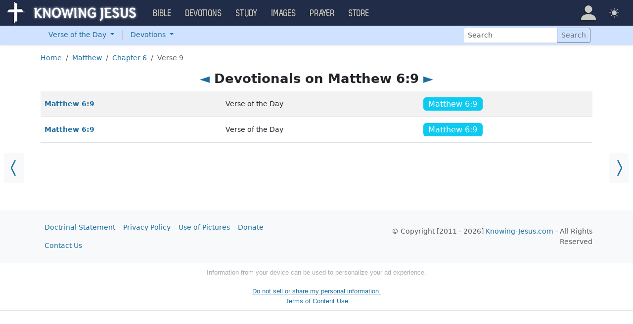

--- FILE ---
content_type: text/html; charset=UTF-8
request_url: https://devotion.knowing-jesus.com/Matthew/6/9
body_size: 7402
content:
<!DOCTYPE html>
<html lang="en_GB"
    >
<head>
    <!--first into the HEAD section-->    <meta charset="UTF-8">
    <meta name="viewport" content="width=device-width, initial-scale=1">
    <link rel="shortcut icon" href="/favicon.ico?v3"/>
    <meta name="csrf-param" content="_csrf">
<meta name="csrf-token" content="yQjx7T-8eU1TdXKrImdJjmfy-XKpAE36JfZDwpIiVg2WJaaBd881OhYTQcxwMCfZLL-cJJ1iOMsTsie15ncAdw==">
    <title>Devotionals on Matthew 6:9</title>
    <meta name="robots" content="noindex">
<link href="/css/old/jquery.powertip.css" rel="stylesheet">
<link href="/css/main.min.css?v=15" rel="stylesheet">
<script>window.cookie_host = ".knowing-jesus.com";</script><!--devotion-->
<!--AdThrive Head Tag --> 
<script> 
window.adthrive = window.adthrive || {};
window.adthrive.cmd = window.adthrive.cmd || [];
window.adthrive.host = 'ads.adthrive.com';
window.adthrive.plugin = 'adthrive-ads-1.0.33-manual';
window.adthrive.threshold = Math.floor(Math.random() * 100 + 1);
(function() {
        var script = document.createElement('script');
        script.async = true;
        script.type = 'text/javascript';
        script.src = 'https://ads.adthrive.com/sites/5d6666decc7cae09064f635b/ads.min.js?threshold=' + window.adthrive.threshold;
        var node = document.getElementsByTagName('script')[0];
        node.parentNode.insertBefore(script, node);
})();
</script>
<!--End AdThrive Head Tag --> 

<!-- Global site tag (gtag.js) - Google Analytics -->
<script async src="https://www.googletagmanager.com/gtag/js?id=G-YFFBTK9R0F"></script>
<script>
  window.dataLayer = window.dataLayer || [];
  function gtag(){dataLayer.push(arguments);}
  gtag('js', new Date());

  gtag('config', 'UA-28972148-1');
  gtag('config', 'G-YFFBTK9R0F');
</script>


<!-- End Facebook Pixel Code -->

      <!--  Optin -->
<script type="text/javascript" src="https://a.omappapi.com/app/js/api.min.js" data-account="88086" data-user="78335" async></script>
<!-- optinend-->    <script src="https://js.sentry-cdn.com/1985e9d91ca0a5fa94abc008c9427efc.min.js" crossorigin="anonymous"></script>
    <script>
        // Check for existence of Sentry in case Ad-blockers block the Sentry Loader Script
        window.Sentry && Sentry.onLoad(function () {
            Sentry.init({
                tracesSampleRate: 0.001,
                replaysSessionSampleRate: 0.001,
                replaysOnErrorSampleRate: 1.0,
                allowUrls: [
                    //all subdomains knowing-jesus.com
                    /https:\/\/.*\.knowing-jesus\.com/,
                    'knowing-jesus.com',
                    //cdns
                    'cdn.jsdelivr.net',
                    'code.jquery.com',
                ],
                ignoreErrors: [
                    //NS_ERROR_NOT_INITIALIZED
                    'NS_ERROR_NOT_INITIALIZED',
                    //AbortError: The operation was aborted
                    'The operation was aborted',
                    //AbortError: The play() request was interrupted
                    'The play() request was interrupted',
                    'NotAllowedError',

                    'UnhandledRejection',
                    // Random plugins/extensions
                    "top.GLOBALS",
                    // See: http://blog.errorception.com/2012/03/tale-of-unfindable-js-error.html
                    "originalCreateNotification",
                    "canvas.contentDocument",
                    "MyApp_RemoveAllHighlights",
                    "http://tt.epicplay.com",
                    "Can't find variable: ZiteReader",
                    "jigsaw is not defined",
                    "ComboSearch is not defined",
                    "http://loading.retry.widdit.com/",
                    "atomicFindClose",
                    // Facebook borked
                    "fb_xd_fragment",
                    // ISP "optimizing" proxy - `Cache-Control: no-transform` seems to
                    // reduce this. (thanks @acdha)
                    // See http://stackoverflow.com/questions/4113268
                    "bmi_SafeAddOnload",
                    "EBCallBackMessageReceived",
                    // See http://toolbar.conduit.com/Developer/HtmlAndGadget/Methods/JSInjection.aspx
                    "conduitPage",
                ],
                denyUrls: [
                    //cdn.flashtalking.com, static.yieldmo.com, adthrive.com, doubleclick.net, googleapis.com, a2z.com, innovid.com, cdn.doubleverify.com, casalemedia.com
                    /flashtalking\.com/,
                    /yieldmo\.com/,
                    /adthrive\.com/,
                    /doubleclick\.net/,
                    /googleapis\.com/,
                    /a2z\.com/,
                    /innovid\.com/,
                    /doubleverify\.com/,
                    /casalemedia\.com/,
                    // Facebook flakiness
                    /graph\.facebook\.com/i,
                    // Facebook blocked
                    /connect\.facebook\.net\/en_US\/all\.js/i,
                    // Woopra flakiness
                    /eatdifferent\.com\.woopra-ns\.com/i,
                    /static\.woopra\.com\/js\/woopra\.js/i,
                    // Chrome extensions
                    /extensions\//i,
                    /^chrome:\/\//i,
                    /^chrome-extension:\/\//i,
                    // Other plugins
                    /127\.0\.0\.1:4001\/isrunning/i, // Cacaoweb
                    /webappstoolbarba\.texthelp\.com\//i,
                    /metrics\.itunes\.apple\.com\.edgesuite\.net\//i,
                ],
            });
        });
    </script>

</head>
<body class="body-devotion devotion d-flex flex-column min-vh-100">

<nav class="navbar navbar-expand-lg navbar-kj navbar-dark py-0">
    <div class="container-fluid">
        <a class="navbar-brand p-0"
           href="https://www.knowing-jesus.com/">
            <img src="/assets/logo.png" width="268" height="50" alt="Knowing Jesus"/>
        </a>
        <button class="navbar-toggler" type="button"
                data-bs-toggle="collapse"
                data-bs-target="#navbarSupportedContent"
                aria-controls="navbarSupportedContent"
                aria-expanded="false"
                aria-label="Toggle navigation">
            <span class="navbar-toggler-icon"></span>
        </button>
        <div class="collapse navbar-collapse" id="navbarSupportedContent">
            
<!-- START MENU NAVIGATION -->
<ul class="navbar-nav me-auto mb-2 mb-lg-0 navbar-nav-main">

    <li class="d-block d-sm-none my-2">
        <form method="get" action="//bible.knowing-jesus.com/search/s">
            <label for="search-bible" class="visually-hidden">Search</label>
            <div class="input-group">

                <input type="text"
                       name="q"
                       id="search-bible"
                       class="form-control"
                       required
                       minlength="3"
                       placeholder="Search for...">

                <button class="btn btn-light" type="submit">
                    <i class="bi bi-search"></i>
                </button>

            </div><!-- /input-group -->
            <input type="hidden"
                   name="translation"
                   id="translation-filed-select"
                   value="all">
        </form>
    </li>
                        <li class="nav-item dropdown">
                <a class="nav-link dropdown-toggle" href="https://bible.knowing-jesus.com" data-hover="dropdown" role="button" data-bs-toggle="dropdown" aria-expanded="false">Bible</a><ul class="dropdown-menu "><li><a class="dropdown-item" href="https://bible.knowing-jesus.com/topics">Topical Bible</a></li><li><a class="dropdown-item" href="https://bible.knowing-jesus.com/themes">Thematic Bible</a></li><li><a class="dropdown-item" href="https://bible.knowing-jesus.com/words">Words in Scripture</a></li><li><a class="dropdown-item" href="https://bible.knowing-jesus.com/phrases">Phrases in Scripture</a></li><li><a class="dropdown-item" href="https://bible.knowing-jesus.com/readings">Readings in Scripture</a></li><li><a class="dropdown-item" href="https://bible.knowing-jesus.com/Names">Bible Names</a></li></ul>            </li>
                                <li class="nav-item dropdown">
                <a class="nav-link dropdown-toggle" href="https://devotion.knowing-jesus.com" data-hover="dropdown" role="button" data-bs-toggle="dropdown" aria-expanded="false">Devotions</a><ul class="dropdown-menu "><li><a class="dropdown-item" href="https://dailyverse.knowing-jesus.com">Verse of the Day</a></li><li><a class="dropdown-item" href="https://devotion.knowing-jesus.com/audio">Today's Audio</a></li><li><a class="dropdown-item" href="https://devotion.knowing-jesus.com">Today's Devotionals </a></li><li><a class="dropdown-item" href="https://devotion.knowing-jesus.com/image">Today's Images </a></li><li><a class="dropdown-item" href="https://devotion.knowing-jesus.com/topics">Devotional by Topic </a></li><li><a class="dropdown-item" href="https://devotion.knowing-jesus.com/devotional-studies">Devotional Studies</a></li></ul>            </li>
                                <li class="nav-item dropdown">
                <a class="nav-link dropdown-toggle" href="https://study.knowing-jesus.com" data-hover="dropdown" role="button" data-bs-toggle="dropdown" aria-expanded="false">Study</a><ul class="dropdown-menu "><li><a class="dropdown-item" href="https://study.knowing-jesus.com/audio">Audio Books</a></li><li><a class="dropdown-item" href="https://study.knowing-jesus.com/sermons">Sermons</a></li><li><a class="dropdown-item" href="https://answers.knowing-jesus.com">Answers</a></li></ul>            </li>
                                <li class="nav-item dropdown">
                <a class="nav-link dropdown-toggle" href="https://images.knowing-jesus.com/" data-hover="dropdown" role="button" data-bs-toggle="dropdown" aria-expanded="false">Images</a><ul class="dropdown-menu "><li><a class="dropdown-item" href="https://images.knowing-jesus.com/new">New</a></li><li><a class="dropdown-item" href="https://images.knowing-jesus.com/topics">Topics</a></li></ul>            </li>
                                <li class="nav-item dropdown">
                <a class="nav-link dropdown-toggle" href="https://prayer.knowing-jesus.com/" data-hover="dropdown" role="button" data-bs-toggle="dropdown" aria-expanded="false">Prayer</a><ul class="dropdown-menu "><li><a class="dropdown-item" href="https://prayer.knowing-jesus.com/latest-prayers#open">Submit Request</a></li><li><a class="dropdown-item" href="https://prayer.knowing-jesus.com/latest-prayers">Latest Prayers</a></li><li><a class="dropdown-item" href="https://prayer.knowing-jesus.com/">All Categories</a></li><li><a class="dropdown-item" href="https://prayer.knowing-jesus.com/all">All Prayers</a></li></ul>            </li>
                    <li><a class="nav-link" href="https://store.knowing-jesus.com">Store</a></li>        <li></li>
</ul>
<ul class="nav navbar-nav mb-2 mb-lg-0 navbar-right">
            <li class="nav-item dropdown menu-item-account ">

            <a class="nav-link py-1 dropdown-toggle d-flex align-items-center user-profile"
               href="#"
               role="button"
               aria-label="Profile"
               aria-expanded="false"
               data-bs-toggle="dropdown"
               data-bs-display="static">

                <span class="d-md-none"><i class="bi bi-person-fill"></i> Profile</span>
                <span class="d-none d-md-inline position-relative profile-icon lh-1"
                ><i class="bi fs-1 bi-person-fill"></i></span>
            </a>

            <ul class="dropdown-menu dropdown-menu-end p-2" style="--bs-dropdown-min-width: 14rem">
                <li>
                    <a class="btn btn-warning sign-in-btn d-block w-100 mb-2"
                       href="#"
                       role="button"
                    ><i class="bi bi-box-arrow-in-right"></i> Sign In                    </a>
                </li>
                <li>
                    <button class="btn btn-warning sign-up-btn d-block w-100"
                            href="#"
                            role="button"
                            href="#"><i class="bi bi-plus"></i> Create account                    </button>
                </li>
                <li>
                    <hr class="dropdown-divider">
                </li>
                <li>
                    <button class="btn btn-light reset-btn d-block w-100"
                            href="#"><i class="bi bi-patch-question"></i> Forgot Password                    </button>
                </li>
            </ul>
        </li>
        <li class="nav-item dropdown ">
    <a class="btn-link nav-link py-0 py-lg-2 px-0 px-lg-2 dropdown-toggle d-flex align-items-center"
       href="#" role="button"
       id="bd-theme"
       aria-label="Theme"
       aria-expanded="false"
       data-bs-toggle="dropdown" data-bs-display="static">
        <span class="theme-icon-active pt-1"><i class="bi bi-brightness-high-fill me-2"></i></span>
        <span class="d-lg-none ms-2">Theme</span>
    </a>

    <ul class="dropdown-menu dropdown-menu-end select-theme" style="--bs-dropdown-min-width: 8rem;">
        <li>
            <button type="button" class="dropdown-item d-flex align-items-center" data-bs-theme-value="light">
                <i class="bi bi-brightness-high-fill me-2"></i>Light            </button>
        </li>
        <li>
            <button type="button" class="dropdown-item d-flex align-items-center active" data-bs-theme-value="dark">
                <i class="bi bi-moon-stars-fill me-2"></i>Dark            </button>
        </li>
        <li>
            <button type="button" class="dropdown-item d-flex align-items-center" data-bs-theme-value="auto">
                <i class="bi bi-circle-half me-2"></i>Auto            </button>
        </li>
    </ul>
</li>
    </ul>
        </div>
    </div>
</nav>



<div class="shadow-sm bg-primary-subtle bg-body-tertiary">
    <div class="container d-sm-flex">
        <div class="flex-sm-grow-1">
            <ul class="nav nav-secondary p-1 p-md-0 ">
                <li class="nav-item dropdown">

                    <a class="nav-link dropdown-toggle"
                       role="button"
                       data-bs-toggle="dropdown"
                       href="https://dailyverse.knowing-jesus.com/" aria-expanded="false">
                        Verse of the Day <span class="caret"></span>
                    </a>
                    <ul class="dropdown-menu">
                        <li>
                            <a class="dropdown-item"
                               href="https://dailyverse.knowing-jesus.com/"
                            >Today’s</a>
                        </li>
                        <li><a class="dropdown-item"
                               data-bs-toggle="modal"
                               data-bs-target="#choose-book-popup-dailyverse"
                               href="#">Book</a>
                        </li>
                        <li>
                            <a class="dropdown-item"
                               href="https://dailyverse.knowing-jesus.com/topics"
                            >Topic</a>
                        </li>
                                                    <li><a class="dropdown-item" href="https://dailyverse.knowing-jesus.com/proverbs-11-14">Random</a></li>
                                            </ul>

                </li>

                <li class="d border-secondary-subtle"></li>

                <li class="nav-item dropdown">

                    <a class="nav-link dropdown-toggle"
                       role="button"
                       data-bs-toggle="dropdown"
                       href="https://devotion.knowing-jesus.com/"
                       aria-expanded="false">
                        Devotions <span class="caret"></span>
                    </a>

                    <ul class="dropdown-menu">
                        <li>
                            <a class="dropdown-item"
                               href="https://devotion.knowing-jesus.com/">
                                Today’s</a>
                        </li>
                        <li><a class="dropdown-item"
                               data-bs-toggle="modal"
                               data-bs-target="#choose-book-popup-devotion"
                               href="#">Book</a>
                        </li>
                        <li>
                            <a class="dropdown-item"
                               href="https://devotion.knowing-jesus.com/topics"
                            >Topic</a>
                        </li>
                                                    <li>
                                <a class="dropdown-item" href="https://devotion.knowing-jesus.com/the-son-can-do-nothing-of-himself-but-what-he-sees-the-father-do-for-whatever-he-does-the-son-also-does-in-like-manner">Random</a></li>
                                                <li>
                            <a class="dropdown-item"
                               href="https://devotion.knowing-jesus.com/devotional-studies"
                            >Devotional Studies</a>
                        </li>
                        <li>
                            <a class="dropdown-item"
                               href="https://devotion.knowing-jesus.com/audio"
                            >Audio</a>
                        </li>
                        <li>
                            <a class="dropdown-item"
                               href="https://devotion.knowing-jesus.com/image"
                            >Image</a>
                        </li>
                    </ul>
                </li>
            </ul>
        </div>
        <div class="p-1" style="min-width: 250px">
            <form role="search"
                  action="/search"
                  method="get"
            >
                <label for="search-dv" class="visually-hidden">Search</label>

                <div class="input-group input-group-sm">
                    <input type="text"
                           class="form-control"
                           placeholder="Search"
                           name="q"
                           id="search-dv"/>
                    <button class="btn btn-outline-secondary" type="submit">
                        <span>Search</span>
                    </button>
                </div>
            </form>
        </div>

    </div>
</div>


<div class="modal mobile-nav-h"
     id="choose-book-popup-dailyverse"
     tabindex="-1">
    <div class="modal-dialog">
        <div class="modal-content">
            <div class="modal-header">
                <div class="col-2">
                    <a href="#" type="button" class="close go-back hidden">
                        <span aria-hidden="true">&laquo;</span>
                    </a>
                </div>
                <div class="col-8 modal-title">
                    <span class="choose_book">Choose Book</span>
                </div>
                <div class="col-2 text-end">
                    <button type="button" class="btn-close" data-bs-dismiss="modal" aria-label="Close"></button>
                </div>
            </div>
            <div class="modal-body choose-book">
                <div class="select-widget">
                    <h5 class="p-2 mb-0 text-dark-emphasis bg-body-tertiary">Old Testament</h5>
                    <ul>
                                                        <li class="mx-1"><a href="https://dailyverse.knowing-jesus.com/Genesis"
                                >Gen</a></li>                                <li class="mx-1"><a href="https://dailyverse.knowing-jesus.com/Exodus"
                                >Exo</a></li>                                <li class="mx-1"><a href="https://dailyverse.knowing-jesus.com/Leviticus"
                                >Lev</a></li>                                <li class="mx-1"><a href="https://dailyverse.knowing-jesus.com/Numbers"
                                >Num</a></li>                                <li class="mx-1"><a href="https://dailyverse.knowing-jesus.com/Deuteronomy"
                                >Deu</a></li>                                <li class="mx-1"><a href="https://dailyverse.knowing-jesus.com/Joshua"
                                >Jos</a></li>                                <li class="mx-1"><a href="https://dailyverse.knowing-jesus.com/Judges"
                                >Jud</a></li>                                <li class="mx-1"><a href="https://dailyverse.knowing-jesus.com/Ruth"
                                >Rut</a></li>                                <li class="mx-1"><a href="https://dailyverse.knowing-jesus.com/1-Samuel"
                                >1Sa</a></li>                                <li class="mx-1"><a href="https://dailyverse.knowing-jesus.com/2-Samuel"
                                >2Sa</a></li>                                <li class="mx-1"><a href="https://dailyverse.knowing-jesus.com/1-Kings"
                                >1Ki</a></li>                                <li class="mx-1"><a href="https://dailyverse.knowing-jesus.com/2-Kings"
                                >2Ki</a></li>                                <li class="mx-1"><a href="https://dailyverse.knowing-jesus.com/1-Chronicles"
                                >1Ch</a></li>                                <li class="mx-1"><a href="https://dailyverse.knowing-jesus.com/2-Chronicles"
                                >2Ch</a></li>                                <li class="mx-1"><a href="https://dailyverse.knowing-jesus.com/Ezra"
                                >Ezr</a></li>                                <li class="mx-1"><a href="https://dailyverse.knowing-jesus.com/Nehemiah"
                                >Neh</a></li>                                <li class="mx-1"><a href="https://dailyverse.knowing-jesus.com/Esther"
                                >Est</a></li>                                <li class="mx-1"><a href="https://dailyverse.knowing-jesus.com/Job"
                                >Job</a></li>                                <li class="mx-1"><a href="https://dailyverse.knowing-jesus.com/Psalm"
                                >Psa</a></li>                                <li class="mx-1"><a href="https://dailyverse.knowing-jesus.com/Proverbs"
                                >Pro</a></li>                                <li class="mx-1"><a href="https://dailyverse.knowing-jesus.com/Ecclesiastes"
                                >Ecc</a></li>                                <li class="mx-1"><a href="https://dailyverse.knowing-jesus.com/Song-of-Solomon"
                                >Son</a></li>                                <li class="mx-1"><a href="https://dailyverse.knowing-jesus.com/Isaiah"
                                >Isa</a></li>                                <li class="mx-1"><a href="https://dailyverse.knowing-jesus.com/Jeremiah"
                                >Jer</a></li>                                <li class="mx-1"><a href="https://dailyverse.knowing-jesus.com/Lamentations"
                                >Lam</a></li>                                <li class="mx-1"><a href="https://dailyverse.knowing-jesus.com/Ezekiel"
                                >Eze</a></li>                                <li class="mx-1"><a href="https://dailyverse.knowing-jesus.com/Daniel"
                                >Dan</a></li>                                <li class="mx-1"><a href="https://dailyverse.knowing-jesus.com/Hosea"
                                >Hos</a></li>                                <li class="mx-1"><a href="https://dailyverse.knowing-jesus.com/Joel"
                                >Joe</a></li>                                <li class="mx-1"><a href="https://dailyverse.knowing-jesus.com/Amos"
                                >Amo</a></li>                                <li class="mx-1"><a href="https://dailyverse.knowing-jesus.com/Obadiah"
                                >Oba</a></li>                                <li class="mx-1"><a href="https://dailyverse.knowing-jesus.com/Jonah"
                                >Jon</a></li>                                <li class="mx-1"><a href="https://dailyverse.knowing-jesus.com/Micah"
                                >Mic</a></li>                                <li class="mx-1"><a href="https://dailyverse.knowing-jesus.com/Nahum"
                                >Nah</a></li>                                <li class="mx-1"><a href="https://dailyverse.knowing-jesus.com/Habakkuk"
                                >Hab</a></li>                                <li class="mx-1"><a href="https://dailyverse.knowing-jesus.com/Zephaniah"
                                >Zep</a></li>                                <li class="mx-1"><a href="https://dailyverse.knowing-jesus.com/Haggai"
                                >Hag</a></li>                                <li class="mx-1"><a href="https://dailyverse.knowing-jesus.com/Zechariah"
                                >Zec</a></li>                                <li class="mx-1"><a href="https://dailyverse.knowing-jesus.com/Malachi"
                                >Mal</a></li>                    </ul>
                    <h5 class="p-2 mt-2 mb-0 text-dark-emphasis bg-body-tertiary">New Testament</h5>
                    <ul>
                                                        <li class="mx-1"><a href="https://dailyverse.knowing-jesus.com/Matthew"
                                >Mat</a></li>                                <li class="mx-1"><a href="https://dailyverse.knowing-jesus.com/Mark"
                                >Mar</a></li>                                <li class="mx-1"><a href="https://dailyverse.knowing-jesus.com/Luke"
                                >Luk</a></li>                                <li class="mx-1"><a href="https://dailyverse.knowing-jesus.com/John"
                                >Joh</a></li>                                <li class="mx-1"><a href="https://dailyverse.knowing-jesus.com/Acts"
                                >Act</a></li>                                <li class="mx-1"><a href="https://dailyverse.knowing-jesus.com/Romans"
                                >Rom</a></li>                                <li class="mx-1"><a href="https://dailyverse.knowing-jesus.com/1-Corinthians"
                                >1Co</a></li>                                <li class="mx-1"><a href="https://dailyverse.knowing-jesus.com/2-Corinthians"
                                >2Co</a></li>                                <li class="mx-1"><a href="https://dailyverse.knowing-jesus.com/Galatians"
                                >Gal</a></li>                                <li class="mx-1"><a href="https://dailyverse.knowing-jesus.com/Ephesians"
                                >Eph</a></li>                                <li class="mx-1"><a href="https://dailyverse.knowing-jesus.com/Philippians"
                                >Phi</a></li>                                <li class="mx-1"><a href="https://dailyverse.knowing-jesus.com/Colossians"
                                >Col</a></li>                                <li class="mx-1"><a href="https://dailyverse.knowing-jesus.com/1-Thessalonians"
                                >1Th</a></li>                                <li class="mx-1"><a href="https://dailyverse.knowing-jesus.com/2-Thessalonians"
                                >2Th</a></li>                                <li class="mx-1"><a href="https://dailyverse.knowing-jesus.com/1-Timothy"
                                >1Ti</a></li>                                <li class="mx-1"><a href="https://dailyverse.knowing-jesus.com/2-Timothy"
                                >2Ti</a></li>                                <li class="mx-1"><a href="https://dailyverse.knowing-jesus.com/Titus"
                                >Tit</a></li>                                <li class="mx-1"><a href="https://dailyverse.knowing-jesus.com/Philemon"
                                >Phi</a></li>                                <li class="mx-1"><a href="https://dailyverse.knowing-jesus.com/Hebrews"
                                >Heb</a></li>                                <li class="mx-1"><a href="https://dailyverse.knowing-jesus.com/James"
                                >Jam</a></li>                                <li class="mx-1"><a href="https://dailyverse.knowing-jesus.com/1-Peter"
                                >1Pe</a></li>                                <li class="mx-1"><a href="https://dailyverse.knowing-jesus.com/2-Peter"
                                >2Pe</a></li>                                <li class="mx-1"><a href="https://dailyverse.knowing-jesus.com/1-John"
                                >1Jo</a></li>                                <li class="mx-1"><a href="https://dailyverse.knowing-jesus.com/2-John"
                                >2Jo</a></li>                                <li class="mx-1"><a href="https://dailyverse.knowing-jesus.com/3-John"
                                >3Jo</a></li>                                <li class="mx-1"><a href="https://dailyverse.knowing-jesus.com/Jude"
                                >Jud</a></li>                                <li class="mx-1"><a href="https://dailyverse.knowing-jesus.com/Revelation"
                                >Rev</a></li>                    </ul>
                </div>
            </div>

        </div>
    </div>
</div>

<div class="modal mobile-nav-h"
     id="choose-book-popup-devotion"
     tabindex="-1">
    <div class="modal-dialog">
        <div class="modal-content">
            <div class="modal-header">
                <div class="col-2">
                    <a href="#" type="button" class="close go-back hidden">
                        <span aria-hidden="true">&laquo;</span>
                    </a>
                </div>
                <div class="col-8 modal-title">
                    <span class="choose_book">Choose Book</span>
                </div>
                <div class="col-2 text-end">
                    <button type="button" class="btn-close" data-bs-dismiss="modal" aria-label="Close"></button>
                </div>
            </div>
            <div class="modal-body choose-book">
                <div class="select-widget">
                    <h5 class="p-2 mb-0 text-dark-emphasis bg-body-tertiary">Old Testament</h5>
                    <ul>
                                                        <li class="mx-1"><a href="https://devotion.knowing-jesus.com/Genesis"
                                >Gen</a></li>                                <li class="mx-1"><a href="https://devotion.knowing-jesus.com/Exodus"
                                >Exo</a></li>                                <li class="mx-1"><a href="https://devotion.knowing-jesus.com/Leviticus"
                                >Lev</a></li>                                <li class="mx-1"><a href="https://devotion.knowing-jesus.com/Numbers"
                                >Num</a></li>                                <li class="mx-1"><a href="https://devotion.knowing-jesus.com/Deuteronomy"
                                >Deu</a></li>                                <li class="mx-1"><a href="https://devotion.knowing-jesus.com/Joshua"
                                >Jos</a></li>                                <li class="mx-1"><a href="https://devotion.knowing-jesus.com/Judges"
                                >Jud</a></li>                                <li class="mx-1"><a href="https://devotion.knowing-jesus.com/Ruth"
                                >Rut</a></li>                                <li class="mx-1"><a href="https://devotion.knowing-jesus.com/1-Samuel"
                                >1Sa</a></li>                                <li class="mx-1"><a href="https://devotion.knowing-jesus.com/2-Samuel"
                                >2Sa</a></li>                                <li class="mx-1"><a href="https://devotion.knowing-jesus.com/1-Kings"
                                >1Ki</a></li>                                <li class="mx-1"><a href="https://devotion.knowing-jesus.com/2-Kings"
                                >2Ki</a></li>                                <li class="mx-1"><a href="https://devotion.knowing-jesus.com/1-Chronicles"
                                >1Ch</a></li>                                <li class="mx-1"><a href="https://devotion.knowing-jesus.com/2-Chronicles"
                                >2Ch</a></li>                                <li class="mx-1"><a href="https://devotion.knowing-jesus.com/Ezra"
                                >Ezr</a></li>                                <li class="mx-1"><a href="https://devotion.knowing-jesus.com/Nehemiah"
                                >Neh</a></li>                                <li class="mx-1"><a href="https://devotion.knowing-jesus.com/Esther"
                                >Est</a></li>                                <li class="mx-1"><a href="https://devotion.knowing-jesus.com/Job"
                                >Job</a></li>                                <li class="mx-1"><a href="https://devotion.knowing-jesus.com/Psalm"
                                >Psa</a></li>                                <li class="mx-1"><a href="https://devotion.knowing-jesus.com/Proverbs"
                                >Pro</a></li>                                <li class="mx-1"><a href="https://devotion.knowing-jesus.com/Ecclesiastes"
                                >Ecc</a></li>                                <li class="mx-1"><a href="https://devotion.knowing-jesus.com/Song-of-Solomon"
                                >Son</a></li>                                <li class="mx-1"><a href="https://devotion.knowing-jesus.com/Isaiah"
                                >Isa</a></li>                                <li class="mx-1"><a href="https://devotion.knowing-jesus.com/Jeremiah"
                                >Jer</a></li>                                <li class="mx-1"><a href="https://devotion.knowing-jesus.com/Lamentations"
                                >Lam</a></li>                                <li class="mx-1"><a href="https://devotion.knowing-jesus.com/Ezekiel"
                                >Eze</a></li>                                <li class="mx-1"><a href="https://devotion.knowing-jesus.com/Daniel"
                                >Dan</a></li>                                <li class="mx-1"><a href="https://devotion.knowing-jesus.com/Hosea"
                                >Hos</a></li>                                <li class="mx-1"><a href="https://devotion.knowing-jesus.com/Joel"
                                >Joe</a></li>                                <li class="mx-1"><a href="https://devotion.knowing-jesus.com/Amos"
                                >Amo</a></li>                                <li class="mx-1"><a href="https://devotion.knowing-jesus.com/Obadiah"
                                >Oba</a></li>                                <li class="mx-1"><a href="https://devotion.knowing-jesus.com/Jonah"
                                >Jon</a></li>                                <li class="mx-1"><a href="https://devotion.knowing-jesus.com/Micah"
                                >Mic</a></li>                                <li class="mx-1"><a href="https://devotion.knowing-jesus.com/Nahum"
                                >Nah</a></li>                                <li class="mx-1"><a href="https://devotion.knowing-jesus.com/Habakkuk"
                                >Hab</a></li>                                <li class="mx-1"><a href="https://devotion.knowing-jesus.com/Zephaniah"
                                >Zep</a></li>                                <li class="mx-1"><a href="https://devotion.knowing-jesus.com/Haggai"
                                >Hag</a></li>                                <li class="mx-1"><a href="https://devotion.knowing-jesus.com/Zechariah"
                                >Zec</a></li>                                <li class="mx-1"><a href="https://devotion.knowing-jesus.com/Malachi"
                                >Mal</a></li>                    </ul>
                    <h5 class="p-2 mt-2 mb-0 text-dark-emphasis bg-body-tertiary">New Testament</h5>
                    <ul>
                                                        <li class="mx-1"><a href="https://devotion.knowing-jesus.com/Matthew"
                                >Mat</a></li>                                <li class="mx-1"><a href="https://devotion.knowing-jesus.com/Mark"
                                >Mar</a></li>                                <li class="mx-1"><a href="https://devotion.knowing-jesus.com/Luke"
                                >Luk</a></li>                                <li class="mx-1"><a href="https://devotion.knowing-jesus.com/John"
                                >Joh</a></li>                                <li class="mx-1"><a href="https://devotion.knowing-jesus.com/Acts"
                                >Act</a></li>                                <li class="mx-1"><a href="https://devotion.knowing-jesus.com/Romans"
                                >Rom</a></li>                                <li class="mx-1"><a href="https://devotion.knowing-jesus.com/1-Corinthians"
                                >1Co</a></li>                                <li class="mx-1"><a href="https://devotion.knowing-jesus.com/2-Corinthians"
                                >2Co</a></li>                                <li class="mx-1"><a href="https://devotion.knowing-jesus.com/Galatians"
                                >Gal</a></li>                                <li class="mx-1"><a href="https://devotion.knowing-jesus.com/Ephesians"
                                >Eph</a></li>                                <li class="mx-1"><a href="https://devotion.knowing-jesus.com/Philippians"
                                >Phi</a></li>                                <li class="mx-1"><a href="https://devotion.knowing-jesus.com/Colossians"
                                >Col</a></li>                                <li class="mx-1"><a href="https://devotion.knowing-jesus.com/1-Thessalonians"
                                >1Th</a></li>                                <li class="mx-1"><a href="https://devotion.knowing-jesus.com/2-Thessalonians"
                                >2Th</a></li>                                <li class="mx-1"><a href="https://devotion.knowing-jesus.com/1-Timothy"
                                >1Ti</a></li>                                <li class="mx-1"><a href="https://devotion.knowing-jesus.com/2-Timothy"
                                >2Ti</a></li>                                <li class="mx-1"><a href="https://devotion.knowing-jesus.com/Titus"
                                >Tit</a></li>                                <li class="mx-1"><a href="https://devotion.knowing-jesus.com/Philemon"
                                >Phi</a></li>                                <li class="mx-1"><a href="https://devotion.knowing-jesus.com/Hebrews"
                                >Heb</a></li>                                <li class="mx-1"><a href="https://devotion.knowing-jesus.com/James"
                                >Jam</a></li>                                <li class="mx-1"><a href="https://devotion.knowing-jesus.com/1-Peter"
                                >1Pe</a></li>                                <li class="mx-1"><a href="https://devotion.knowing-jesus.com/2-Peter"
                                >2Pe</a></li>                                <li class="mx-1"><a href="https://devotion.knowing-jesus.com/1-John"
                                >1Jo</a></li>                                <li class="mx-1"><a href="https://devotion.knowing-jesus.com/2-John"
                                >2Jo</a></li>                                <li class="mx-1"><a href="https://devotion.knowing-jesus.com/3-John"
                                >3Jo</a></li>                                <li class="mx-1"><a href="https://devotion.knowing-jesus.com/Jude"
                                >Jud</a></li>                                <li class="mx-1"><a href="https://devotion.knowing-jesus.com/Revelation"
                                >Rev</a></li>                    </ul>
                </div>
            </div>

        </div>
    </div>
</div>

<div class="container" style="flex: 1">

    <nav aria-label="breadcrumb"><ol id="w0" class="mt-3 breadcrumb"><li class="breadcrumb-item"><a href="/">Home</a></li>
<li class="breadcrumb-item"><a href="/Matthew">Matthew</a></li>
<li class="breadcrumb-item"><a href="/Matthew/6">Chapter 6</a></li>
<li class="breadcrumb-item active" aria-current="page">Verse 9</li>
</ol></nav>
    <h1 class="text-center"><a href="/Matthew/6/8">◄</a> Devotionals on Matthew 6:9 <a href="/Matthew/6/10"> ►</a></h1><div style="min-height: 150px">
    
<div class="block block-block block-verse ">
    <a class="prev_ar bg-body-tertiary" href="/Matthew/6/8"><i class="bi bi-chevron-compact-left"></i></a><a class="next_ar bg-body-tertiary" href="/Matthew/6/10"><i class="bi bi-chevron-compact-right"></i></a></div>
<table class="table table-striped table-devotionals"><tr>
    <td><a href="https://dailyverse.knowing-jesus.com/matthew-6-9" style="font-weight:bold">Matthew 6:9</a>    </td>
    <td width="250px">Verse of the Day    </td>
    <td width="150px">    </td>
    <td width="350px">
        <a href="/Matthew/6/9"><span class="badge  text-bg-info text-white fs-6 mr-1 my-1">Matthew 6:9</span></a>    </td>
</tr>
<tr>
    <td><a href="https://dailyverse.knowing-jesus.com/matthew-6-9-b" style="font-weight:bold">Matthew 6:9</a>    </td>
    <td width="250px">Verse of the Day    </td>
    <td width="150px">    </td>
    <td width="350px">
        <a href="/Matthew/6/9"><span class="badge  text-bg-info text-white fs-6 mr-1 my-1">Matthew 6:9</span></a>    </td>
</tr>
</table>
    <div class="clearfix"></div>
</div>
</div>

<div class="pb-4"></div>
<div class="bg-body-tertiary">
    <div class="container ">
        <footer class="d-flex flex-wrap justify-content-between align-items-center py-3">
            <ul class="nav col-md-5">
                <li><a class="nav-link px-2 " href="https://answers.knowing-jesus.com/question/knowing-jesus-com-doctrinal-statement" rel="nofollow">Doctrinal Statement</a></li>                <li><a class="nav-link px-2 " href="https://www.knowing-jesus.com/privacy-policy" rel="nofollow">Privacy Policy</a></li>                <li><a class="nav-link px-2 " href="https://www.knowing-jesus.com/use-of-pictures" rel="nofollow">Use of Pictures</a></li>                <li><a class="nav-link px-2 " href="https://www.paypal.com/cgi-bin/webscr?cmd=_s-xclick&amp;hosted_button_id=FCA9DFGP69XPC" rel="nofollow" target="_blank">Donate</a></li>                <li><a class="nav-link px-2 " href="https://www.knowing-jesus.com/contact-us" rel="nofollow">Contact Us</a></li>                            </ul>
            <p class="col-md-5 mb-0 justify-content-end text-end text-body-secondary">
                © Copyright [2011 - 2026]                <a href="https://www.knowing-jesus.com/">Knowing-Jesus.com</a> - All Rights Reserved            </p>

        </footer>
    </div>
</div>


    
<script src="/js/login/dist/login.js?v=17"></script>
<script src="/web-assets/f6b27ef4/jquery.js"></script>
<script src="https://stevenbenner.github.io/jquery-powertip/scripts/jquery.powertip.js"></script>
<script src="https://cdn.jsdelivr.net/npm/bootstrap@5.3.3/dist/js/bootstrap.bundle.min.js"></script>
<script src="/js/app.min.js?v=15"></script>
<script>window.kj_lang = {"Sign in to Knowing Jesus":"Sign in to Knowing Jesus","Email":"Email","Password":"Password","Forgot Password?":"Forgot Password?","Error:":"Error:","Sign in":"Sign in","Create an account":"Create an account","Wrong password or login":"Wrong password or login","Error occurred, please try again":"Error occurred, please try again","Sign up to Knowing Jesus":"Sign up to Knowing Jesus","First Name":"First Name","Last Name":"Last Name","Confirm Password":"Confirm Password","Your password and confirmation password do not match.":"Your password and confirmation password do not match.","Password Recovery":"Password Recovery","Enter your email":"Enter your email","Continue":"Continue","Sorry, we are unable to reset password for email provided.":"Sorry, we are unable to reset password for email provided.","Sign in With Google":"Sign in With Google","Sign in With Facebook":"Sign in With Facebook"};


window.kj_t = function (txt){
    if(window.kj_lang && window.kj_lang.hasOwnProperty(txt)){
        return window.kj_lang[txt];
    }
    return txt;
};

window.KJ_Login.init({"facebook_login":"https:\/\/www.knowing-jesus.com\/api\/google","google_login":"https:\/\/www.knowing-jesus.com\/api\/facebook","cookie_host":".knowing-jesus.com"});

document.addEventListener('copy', function(event) {
  event.clipboardData.setData('text', (document.getSelection() + '').replace(/\n+$/, '') +
   '\n\nSource: ' + document.location.href);
  event.preventDefault();
});
</script></body>
</html>


--- FILE ---
content_type: text/html
request_url: https://api.intentiq.com/profiles_engine/ProfilesEngineServlet?at=39&mi=10&dpi=936734067&pt=17&dpn=1&iiqidtype=2&iiqpcid=7da34b36-1417-4043-b73e-efde85d8a990&iiqpciddate=1768978224031&pcid=d29a7370-fb54-48f8-ba66-bccadd6c3761&idtype=3&gdpr=0&japs=false&jaesc=0&jafc=0&jaensc=0&jsver=0.33&testGroup=A&source=pbjs&ABTestingConfigurationSource=group&abtg=A&vrref=https%3A%2F%2Fdevotion.knowing-jesus.com%2FMatthew%2F6%2F9
body_size: 52
content:
{"abPercentage":97,"adt":1,"ct":2,"isOptedOut":false,"data":{"eids":[]},"dbsaved":"false","ls":true,"cttl":86400000,"abTestUuid":"g_788e35c6-5275-476d-b9a5-db6a3c8d03ac","tc":9,"sid":487124349}

--- FILE ---
content_type: text/html; charset=utf-8
request_url: https://www.google.com/recaptcha/api2/aframe
body_size: 268
content:
<!DOCTYPE HTML><html><head><meta http-equiv="content-type" content="text/html; charset=UTF-8"></head><body><script nonce="boRbi9kLwWHPpgJ04Mb6_Q">/** Anti-fraud and anti-abuse applications only. See google.com/recaptcha */ try{var clients={'sodar':'https://pagead2.googlesyndication.com/pagead/sodar?'};window.addEventListener("message",function(a){try{if(a.source===window.parent){var b=JSON.parse(a.data);var c=clients[b['id']];if(c){var d=document.createElement('img');d.src=c+b['params']+'&rc='+(localStorage.getItem("rc::a")?sessionStorage.getItem("rc::b"):"");window.document.body.appendChild(d);sessionStorage.setItem("rc::e",parseInt(sessionStorage.getItem("rc::e")||0)+1);localStorage.setItem("rc::h",'1768978228152');}}}catch(b){}});window.parent.postMessage("_grecaptcha_ready", "*");}catch(b){}</script></body></html>

--- FILE ---
content_type: text/css; charset=utf-8
request_url: https://devotion.knowing-jesus.com/css/old/jquery.powertip.css
body_size: 521
content:
/* PowerTip Plugin */
#powerTip {
    cursor: default;
    background-color: white;
    border-radius: 6px;
    color: #606060;
    font-size: 15px;
    display: none;
    padding: 0;
    position: absolute;
    margin-bottom: -5px;
    margin-left: 70px;
    max-width: 350px;

    z-index: 2147483647;
    box-shadow: 0 0 3px gray;
}

@media only screen and (max-width: 700px) {
    #powerTip {
        max-width: 100%;
        margin-left: 0;
    }
}

#powerTip div.title {
    background-color: #2f5439;
    border-top-left-radius: 6px;
    border-top-right-radius: 6px;
    padding: 8px;
    color: white;
    font-size: 18px;
}

#powerTip div.title div.icons {
    float: right;
}

#powerTip div.icons .tw,
#powerTip div.icons .fb,
#powerTip div.icons .gl {
    background-image: url("/images/social-icons.png");
    background-repeat: no-repeat;
    background-position: 0 -76px;
    display: inline-block;
    width: 20px;
    height: 20px;
    margin-left: 5px;
}

#powerTip div.icons .fb:hover {
    background-position: 0 -95px;
}

#powerTip div.icons .tw {
    background-position: 0 -152px;
}

#powerTip div.icons .tw:hover {
    background-position: 0 -171px;
}

#powerTip div.icons .gl {
    background-position: 0 -228px;
}

#powerTip div.icons .gl:hover {
    background-position: 0 -247px;
}

#powerTip p {
    padding: 16px 8px;
    padding-bottom: 0;
}

#powerTip .more {
    text-align: right;
    padding-right: 8px;
    padding-bottom: 8px;
}


--- FILE ---
content_type: text/plain; charset=utf-8
request_url: https://ads.adthrive.com/http-api/cv2
body_size: 4231
content:
{"om":["00xbjwwl","04f5pusp","0av741zl","0fhptxpv","0o3ed5fh","0sm4lr19","1","10011/e74e28403778da6aabd5867faa366aee","1011_302_56233491","1011_302_56233674","1011_302_56590693","1011_302_56590877","1011_302_57035156","1011_302_57035248","10310289136970_462613276","10310289136970_462615644","10310289136970_579599725","10310289136970_579600013","10310289136970_593674671","10310289136970_594352012","11142692","11509227","11896988","12010084","12010088","12168663","124843_8","124844_21","124848_7","124853_7","12850755","13mvd7kb","14ykosoj","1606221","1610326628","1610326728","17915723","17_23487710","17_24766981","17_24767234","1891/84814","1ktgrre1","1nswb35c","1r7rfn75","202d4qe7","2132:45871983","2132:46039469","2132:46039900","2249:581439030","2249:647637518","2249:650628575","2249:691925891","2249:703669956","2307:0hly8ynw","2307:0o3ed5fh","2307:4b80jog8","2307:72szjlj3","2307:77gj3an4","2307:794di3me","2307:7xb3th35","2307:8zkh523l","2307:9t6gmxuz","2307:a7w365s6","2307:c1hsjx06","2307:cqant14y","2307:cv0h9mrv","2307:dif1fgsg","2307:duxvs448","2307:fqeh4hao","2307:g49ju19u","2307:ge4000vb","2307:gn3plkq1","2307:hn3eanl8","2307:jd035jgw","2307:kk5768bd","2307:lp37a2wq","2307:p3cf8j8j","2307:plth4l1a","2307:pnprkxyb","2307:qfy64iwb","2307:rxj4b6nw","2307:rxoyw03a","2307:u7p1kjgp","2307:w15c67ad","2409_15064_70_85807351","2409_15064_70_85808987","2409_15064_70_85809046","2409_15064_70_85809052","2409_25495_176_CR52092920","2409_25495_176_CR52092921","2409_25495_176_CR52092923","2409_25495_176_CR52092959","2409_25495_176_CR52150651","2409_25495_176_CR52153848","2409_25495_176_CR52153849","2409_25495_176_CR52175340","2409_25495_176_CR52178316","2409_25495_176_CR52186411","2409_25495_176_CR52188001","244441761","25_53v6aquw","25_kec2e1sf","25_op9gtamy","25_sgaw7i5o","25_yi6qlg3p","25_ztlksnbe","2636_1101777_7764-1036207","2636_1101777_7764-1036208","2636_1101777_7764-1036209","2662_199916_T26290531","2662_255125_8179289","2676:85392610","2676:85402316","2676:85807320","2676:85987427","2676:86083012","2676:86087927","2676:86434411","2676:86434787","2676:86698023","2676:86698258","2676:86698441","2676:86739499","2715_9888_554841","2760:176_CR52186411","28933536","2974:8168479","2gev4xcy","2jjp1phz","308_125203_16","308_125204_12","31334462","32288936","32661694","33604789","34182009","3490:CR52092919","3490:CR52092920","3490:CR52092922","3490:CR52092923","3490:CR52175339","3490:CR52175340","3490:CR52178314","3490:CR52178316","3490:CR52212685","3490:CR52212687","3490:CR52212688","3490:CR52223725","3490:CR52223938","34945989","3658_136236_fphs0z2t","3658_136236_hn3eanl8","3658_151356_1nswb35c","3658_20625_794di3me","3658_87799_t2546w8l","3702_139777_24765461","3702_139777_24765483","3702_139777_24765494","3702_139777_24765499","381513943572","39303318","3aptpnuj","3v2n6fcp","4083IP31KS13blueboheme_32098","40854655","409_192565","409_216326","409_216364","409_216368","409_216384","409_216386","409_216394","409_216401","409_216404","409_216406","409_216416","409_220137","409_220149","409_220154","409_220168","409_220169","409_220334","409_220339","409_223589","409_223597","409_223599","409_225978","409_225987","409_226322","409_226324","409_226326","409_226334","409_226352","409_226361","409_227223","409_227224","409_228059","409_228064","409_228070","409_228077","409_228105","409_228115","409_228349","409_228354","409_228363","409_228367","409_228380","409_230728","409_230737","409_231798","439246469228","44023623","44629254","45871983","458901553568","481703827","485027845327","49064328","49175728","4aqwokyz","4etfwvf1","4fk9nxse","4qxmmgd2","4sgewasf","52137182","521_425_203514","521_425_203515","521_425_203542","521_425_203700","521_425_203703","521_425_203706","521_425_203708","521_425_203714","521_425_203877","521_425_203892","521_425_203893","521_425_203912","521_425_203970","53v6aquw","549410","55092222","5510:1nswb35c","5510:c88kaley","5510:cymho2zs","5510:kecbwzbd","5510:ouycdkmq","5510:rxoyw03a","5563_66529_OADD2.7353135342693_1BS2OU32JMDL1HFQA4","55726194","557_409_216366","557_409_216396","557_409_216506","557_409_220139","557_409_220149","557_409_220333","557_409_220336","557_409_220343","557_409_220344","557_409_220354","557_409_220366","557_409_223589","557_409_223599","557_409_228055","557_409_228105","557_409_228348","557_409_228351","557_409_228363","557_409_230718","557_409_235268","55826909","558_93_bd5xg6f6","558_93_c88kaley","5626536529","56341213","56632486","56635908","576777115309199355","583652883178231326","593674671","594352012","59664236","59856354","5989_1799740_704078402","5a5vgxhj","5l03u8j0","5mh8a4a2","5ubl7njm","600618969","61210719","618576351","618876699","618980679","61900466","619089559","61916211","61916225","61916229","61926845","61932920","61932925","61932933","61932957","61945704","6226505239","6226508011","6226530649","6226534291","6250_66552_943382804","6250_66552_T26308731","627309159","628015148","628086965","628153053","628222860","628223277","628360579","628360582","628444259","628444433","628622163","628622172","628622244","628683371","628687043","628687463","628803013","628841673","629007394","629009180","629167998","629168001","629168010","629168565","629171196","629171202","62946743","62946748","63038032","63092381","6365_61796_785326944648","659216891404","663293612","663293679","663293702","663293761","680_99480_700109379","688070999","688078501","692192753","692219087","695879875","696314600","696332890","697190037","697190055","697525795","699812857","699813340","699824707","6adqba78","6b8inw6p","6bfbb9is","6mj57yc0","6n1cwui3","6tvpz4dn","6z26stpw","700109383","700109389","700109399","701329615","702397981","702423494","702759176","702759673","704089220","704615586","705524420","706320056","70_83443876","7354_138543_85807320","7488qws5","7732580","77gj3an4","79482174","79482196","794di3me","7969_149355_45563061","7969_149355_45871983","7969_149355_46037395","7969_149355_46074293","7vlmjnq0","7vplnmf7","7x8f326o","7xb3th35","80070365","80070373","80070376","80070391","80ec5mhd","8152879","8153735","83443874","85987364","86082706","86088017","86434184","8b5u826e","8h0jrkwl","8i63s069","8w4klwi4","8z3l4rh4","96srbype","9krcxphu","9nex8xyd","9rvsrrn1","9t6gmxuz","a4nw4c6t","a7w365s6","a7wye4jw","akxfbxix","axw5pt53","b90cwbcd","bd5xg6f6","bl5qi3e1","bvhq38fl","bw2985u85ie","c1dt8zmk","c7ybzxrr","c88kaley","cd40m5wq","cr-aaqt0k1vubwj","cr-aawz3i2xubwj","cr-ccrzxi5tx7tmu","cr-dfsz3h5wu7tmu","cr-vu0tbhteu9vd","cv0h9mrv","cymho2zs","d4t9q1n1","dc9iz3n6","dg2WmFvzosE","dif1fgsg","djstahv8","dtm79nhf","duxvs448","e38qsvko","eb9vjo1r","f46gq7cs","fcn2zae1","fdujxvyb","fphs0z2t","fq298eh4hao","fqeh4hao","ftguiytk","g3tr58j9","g49ju19u","g4m2hasl","ge4000vb","gh8va2dg","gjwam5dw","gn3plkq1","gpx7xks2","h4x8d2p8","hf9ak5dg","hpybs82n","hqz7anxg","hwr63jqc","hxxrc6st","i2aglcoy","i7sov9ry","j1nt89vs","j39smngx","j5l7lkp9","jd035jgw","jfh85vr4","jr169syq","k1aq2uly","kecbwzbd","kk5768bd","klqiditz","ksrdc5dk","kv2blzf2","kz8629zd","l2j3rq3s","lc408s2k","ldnbhfjl","llssk7bx","lmi8pfvy","m2n177jy","m3128oiv","mvs8bhbb","mwwkdj9h","np9yfx64","nv0uqrqm","nv5uhf1y","oe31iwxh","of0pnoue","ofoon6ir","okem47bb","op3f6pcp","op9gtamy","ouycdkmq","ozdii3rw","piwneqqj","pl298th4l1a","plth4l1a","pnprkxyb","poc1p809","pr3rk44v","q9plh3qd","qfy64iwb","qiql1ro1","qp9gc5fs","qqj2iqh7","qqvgscdx","quk7w53j","r35763xz","r3co354x","ra3bwev9","rrlikvt1","rxj4b6nw","rxoyw03a","t2546w8l","t2dlmwva","t4zab46q","t5kb9pme","t79r9pdb","t8qogbhp","thto5dki","ti0s3bz3","ts5r7epn","u7p1kjgp","uf7vbcrs","ujqkqtnh","uq0uwbbh","v9k6m2b0","vk8u5qr9","vm22qu2v","vtri9xns","w15c67ad","w82ynfkl","w9lu3v5o","wf9qekf0","wk6r24xi","wt0wmo2s","wvye2xa9","x9yz5t0i","xdaezn6y","xe7etvhg","xies7jcx","xz9ajlkq","ya4kstni","yi5c56c7","yi6qlg3p","yy10h45c","znl4u1zy","zvdz58bk","zwzjgvpw","7979132","7979135"],"pmp":[],"adomains":["1md.org","a4g.com","about.bugmd.com","acelauncher.com","adameve.com","adelion.com","adp3.net","advenuedsp.com","aibidauction.com","aibidsrv.com","akusoli.com","allofmpls.org","arkeero.net","ato.mx","avazutracking.net","avid-ad-server.com","avid-adserver.com","avidadserver.com","aztracking.net","bc-sys.com","bcc-ads.com","bidderrtb.com","bidscube.com","bizzclick.com","bkserving.com","bksn.se","brightmountainads.com","bucksense.io","bugmd.com","ca.iqos.com","capitaloneshopping.com","cdn.dsptr.com","clarifion.com","clean.peebuster.com","cotosen.com","cs.money","cwkuki.com","dallasnews.com","dcntr-ads.com","decenterads.com","derila-ergo.com","dhgate.com","dhs.gov","digitaladsystems.com","displate.com","doyour.bid","dspbox.io","envisionx.co","ezmob.com","fla-keys.com","fmlabsonline.com","g123.jp","g2trk.com","gadgetslaboratory.com","gadmobe.com","getbugmd.com","goodtoknowthis.com","gov.il","grosvenorcasinos.com","guard.io","hero-wars.com","holts.com","howto5.io","http://bookstofilm.com/","http://countingmypennies.com/","http://fabpop.net/","http://folkaly.com/","http://gameswaka.com/","http://gowdr.com/","http://gratefulfinance.com/","http://outliermodel.com/","http://profitor.com/","http://tenfactorialrocks.com/","http://vovviral.com/","https://instantbuzz.net/","https://www.royalcaribbean.com/","ice.gov","imprdom.com","justanswer.com","liverrenew.com","longhornsnuff.com","lovehoney.com","lowerjointpain.com","lymphsystemsupport.com","meccabingo.com","media-servers.net","medimops.de","miniretornaveis.com","mobuppsrtb.com","motionspots.com","mygrizzly.com","myiq.com","myrocky.ca","national-lottery.co.uk","nbliver360.com","ndc.ajillionmax.com","nibblr-ai.com","niutux.com","nordicspirit.co.uk","notify.nuviad.com","notify.oxonux.com","own-imp.vrtzads.com","paperela.com","paradisestays.site","parasiterelief.com","peta.org","pfm.ninja","photoshelter.com","pixel.metanetwork.mobi","pixel.valo.ai","plannedparenthood.org","plf1.net","plt7.com","pltfrm.click","printwithwave.co","privacymodeweb.com","rangeusa.com","readywind.com","reklambids.com","ri.psdwc.com","royalcaribbean.com","royalcaribbean.com.au","rtb-adeclipse.io","rtb-direct.com","rtb.adx1.com","rtb.kds.media","rtb.reklambid.com","rtb.reklamdsp.com","rtb.rklmstr.com","rtbadtrading.com","rtbsbengine.com","rtbtradein.com","saba.com.mx","safevirus.info","securevid.co","seedtag.com","servedby.revive-adserver.net","shift.com","simple.life","smrt-view.com","swissklip.com","taboola.com","tel-aviv.gov.il","temu.com","theoceanac.com","track-bid.com","trackingintegral.com","trading-rtbg.com","trkbid.com","truthfinder.com","unoadsrv.com","usconcealedcarry.com","uuidksinc.net","vabilitytech.com","vashoot.com","vegogarden.com","viewtemplates.com","votervoice.net","vuse.com","waardex.com","wapstart.ru","wdc.go2trk.com","weareplannedparenthood.org","webtradingspot.com","www.royalcaribbean.com","xapads.com","xiaflex.com","yourchamilia.com"]}

--- FILE ---
content_type: text/plain
request_url: https://rtb.openx.net/openrtbb/prebidjs
body_size: -232
content:
{"id":"5c5d86c7-78ed-40d8-bed0-c0b69691be7e","nbr":0}

--- FILE ---
content_type: text/plain
request_url: https://rtb.openx.net/openrtbb/prebidjs
body_size: -232
content:
{"id":"373b4dc3-852b-4fea-8bb4-3100be247f87","nbr":0}

--- FILE ---
content_type: text/plain; charset=UTF-8
request_url: https://at.teads.tv/fpc?analytics_tag_id=PUB_17002&tfpvi=&gdpr_consent=&gdpr_status=22&gdpr_reason=220&ccpa_consent=&sv=prebid-v1
body_size: 56
content:
OTQxOTUyZWYtODM5MS00NDA5LTkxMmQtNDAxNzE1M2NkNDNiIy05LTc=

--- FILE ---
content_type: text/plain
request_url: https://rtb.openx.net/openrtbb/prebidjs
body_size: -86
content:
{"id":"4b5f6857-3aeb-40bb-a0e7-ba5678f547cf","nbr":0}

--- FILE ---
content_type: application/javascript; charset=utf-8
request_url: https://stevenbenner.github.io/jquery-powertip/scripts/jquery.powertip.js
body_size: 11632
content:
/*!
 PowerTip v1.3.2 (2022-03-06)
 https://stevenbenner.github.io/jquery-powertip/
 Copyright (c) 2022 Steven Benner (https://stevenbenner.com/).
 Released under MIT license.
 https://raw.github.com/stevenbenner/jquery-powertip/master/LICENSE.txt
*/
(function(root, factory) {
	// support loading the plugin via common patterns
	if (typeof define === 'function' && define.amd) {
		// load the plugin as an amd module
		define([ 'jquery' ], factory);
	} else if (typeof module === 'object' && module.exports) {
		// load the plugin as a commonjs module
		module.exports = factory(require('jquery'));
	} else {
		// load the plugin as a global
		factory(root.jQuery);
	}
}(this, function($) {
	// useful private variables
	var $document = $(document),
		$window = $(window),
		$body = $('body');

	// constants
	var DATA_DISPLAYCONTROLLER = 'displayController',
		DATA_HASACTIVEHOVER = 'hasActiveHover',
		DATA_FORCEDOPEN = 'forcedOpen',
		DATA_HASMOUSEMOVE = 'hasMouseMove',
		DATA_MOUSEONTOTIP = 'mouseOnToPopup',
		DATA_ORIGINALTITLE = 'originalTitle',
		DATA_POWERTIP = 'powertip',
		DATA_POWERTIPJQ = 'powertipjq',
		DATA_POWERTIPTARGET = 'powertiptarget',
		EVENT_NAMESPACE = '.powertip',
		RAD2DEG = 180 / Math.PI,
		MOUSE_EVENTS = [
			'click',
			'dblclick',
			'mousedown',
			'mouseup',
			'mousemove',
			'mouseover',
			'mouseout',
			'mouseenter',
			'mouseleave',
			'contextmenu'
		];

	/**
	 * Session data
	 * Private properties global to all powerTip instances
	 */
	var session = {
		elements: [],
		tooltips: null,
		isTipOpen: false,
		isFixedTipOpen: false,
		isClosing: false,
		tipOpenImminent: false,
		activeHover: null,
		currentX: 0,
		currentY: 0,
		previousX: 0,
		previousY: 0,
		desyncTimeout: null,
		closeDelayTimeout: null,
		mouseTrackingActive: false,
		delayInProgress: false,
		windowWidth: 0,
		windowHeight: 0,
		scrollTop: 0,
		scrollLeft: 0
	};

	/**
	 * Collision enumeration
	 * @enum {number}
	 */
	var Collision = {
		none: 0,
		top: 1,
		bottom: 2,
		left: 4,
		right: 8
	};

	/**
	 * Display hover tooltips on the matched elements.
	 * @param {(Object|string)=} opts The options object to use for the plugin, or
	 *     the name of a method to invoke on the first matched element.
	 * @param {*=} [arg] Argument for an invoked method (optional).
	 * @return {jQuery} jQuery object for the matched selectors.
	 */
	$.fn.powerTip = function(opts, arg) {
		var targetElements = this,
			options,
			tipController;

		// don't do any work if there were no matched elements
		if (!targetElements.length) {
			return targetElements;
		}

		// handle api method calls on the plugin, e.g. powerTip('hide')
		if ($.type(opts) === 'string' && $.powerTip[opts]) {
			return $.powerTip[opts].call(targetElements, targetElements, arg);
		}

		// extend options
		options = $.extend({}, $.fn.powerTip.defaults, opts);

		// handle repeated powerTip calls on the same element by destroying any
		// original instance hooked to it and replacing it with this call
		$.powerTip.destroy(targetElements);

		// instantiate the TooltipController for this instance
		tipController = new TooltipController(options);

		// hook mouse and viewport dimension tracking
		initTracking();

		// setup the elements
		targetElements.each(function elementSetup() {
			var $this = $(this),
				dataPowertip = $this.data(DATA_POWERTIP),
				dataElem = $this.data(DATA_POWERTIPJQ),
				dataTarget = $this.data(DATA_POWERTIPTARGET),
				title = $this.attr('title');

			// attempt to use title attribute text if there is no data-powertip,
			// data-powertipjq or data-powertiptarget. If we do use the title
			// attribute, delete the attribute so the browser will not show it
			if (!dataPowertip && !dataTarget && !dataElem && title) {
				$this.data(DATA_POWERTIP, title);
				$this.data(DATA_ORIGINALTITLE, title);
				$this.removeAttr('title');
			}

			// create hover controllers for each element
			$this.data(
				DATA_DISPLAYCONTROLLER,
				new DisplayController($this, options, tipController)
			);
		});

		// attach events to matched elements if the manual option is not enabled
		if (!options.manual) {
			// attach open events
			$.each(options.openEvents, function(idx, evt) {
				if ($.inArray(evt, options.closeEvents) > -1) {
					// event is in both openEvents and closeEvents, so toggle it
					targetElements.on(evt + EVENT_NAMESPACE, function elementToggle(event) {
						$.powerTip.toggle(this, event);
					});
				} else {
					targetElements.on(evt + EVENT_NAMESPACE, function elementOpen(event) {
						$.powerTip.show(this, event);
					});
				}
			});

			// attach close events
			$.each(options.closeEvents, function(idx, evt) {
				if ($.inArray(evt, options.openEvents) < 0) {
					targetElements.on(evt + EVENT_NAMESPACE, function elementClose(event) {
						// set immediate to true for any event without mouse info
						$.powerTip.hide(this, !isMouseEvent(event));
					});
				}
			});

			// attach escape key close event
			targetElements.on('keydown' + EVENT_NAMESPACE, function elementKeyDown(event) {
				// always close tooltip when the escape key is pressed
				if (event.keyCode === 27) {
					$.powerTip.hide(this, true);
				}
			});
		}

		// remember elements that the plugin is attached to
		session.elements.push(targetElements);

		return targetElements;
	};

	/**
	 * Default options for the powerTip plugin.
	 */
	$.fn.powerTip.defaults = {
		fadeInTime: 200,
		fadeOutTime: 100,
		followMouse: false,
		popupId: 'powerTip',
		popupClass: null,
		intentSensitivity: 7,
		intentPollInterval: 100,
		closeDelay: 100,
		placement: 'n',
		smartPlacement: false,
		offset: 10,
		mouseOnToPopup: false,
		manual: false,
		openEvents: [ 'mouseenter', 'focus' ],
		closeEvents: [ 'mouseleave', 'blur' ]
	};

	/**
	 * Default smart placement priority lists.
	 * The first item in the array is the highest priority, the last is the lowest.
	 * The last item is also the default, which will be used if all previous options
	 * do not fit.
	 */
	$.fn.powerTip.smartPlacementLists = {
		n: [ 'n', 'ne', 'nw', 's' ],
		e: [ 'e', 'ne', 'se', 'w', 'nw', 'sw', 'n', 's', 'e' ],
		s: [ 's', 'se', 'sw', 'n' ],
		w: [ 'w', 'nw', 'sw', 'e', 'ne', 'se', 'n', 's', 'w' ],
		nw: [ 'nw', 'w', 'sw', 'n', 's', 'se', 'nw' ],
		ne: [ 'ne', 'e', 'se', 'n', 's', 'sw', 'ne' ],
		sw: [ 'sw', 'w', 'nw', 's', 'n', 'ne', 'sw' ],
		se: [ 'se', 'e', 'ne', 's', 'n', 'nw', 'se' ],
		'nw-alt': [ 'nw-alt', 'n', 'ne-alt', 'sw-alt', 's', 'se-alt', 'w', 'e' ],
		'ne-alt': [ 'ne-alt', 'n', 'nw-alt', 'se-alt', 's', 'sw-alt', 'e', 'w' ],
		'sw-alt': [ 'sw-alt', 's', 'se-alt', 'nw-alt', 'n', 'ne-alt', 'w', 'e' ],
		'se-alt': [ 'se-alt', 's', 'sw-alt', 'ne-alt', 'n', 'nw-alt', 'e', 'w' ]
	};

	/**
	 * Public API
	 */
	$.powerTip = {
		/**
		 * Attempts to show the tooltip for the specified element.
		 * @param {jQuery|Element} element The element to open the tooltip for.
		 * @param {jQuery.Event=} event jQuery event for hover intent and mouse
		 *     tracking (optional).
		 * @return {jQuery|Element} The original jQuery object or DOM Element.
		 */
		show: function apiShowTip(element, event) {
			// if we were given a mouse event then run the hover intent testing,
			// otherwise, simply show the tooltip asap
			if (isMouseEvent(event)) {
				trackMouse(event);
				session.previousX = event.pageX;
				session.previousY = event.pageY;
				$(element).data(DATA_DISPLAYCONTROLLER).show();
			} else {
				$(element).first().data(DATA_DISPLAYCONTROLLER).show(true, true);
			}
			return element;
		},

		/**
		 * Repositions the tooltip on the element.
		 * @param {jQuery|Element} element The element the tooltip is shown for.
		 * @return {jQuery|Element} The original jQuery object or DOM Element.
		 */
		reposition: function apiResetPosition(element) {
			$(element).first().data(DATA_DISPLAYCONTROLLER).resetPosition();
			return element;
		},

		/**
		 * Attempts to close any open tooltips.
		 * @param {(jQuery|Element)=} element The element with the tooltip that
		 *     should be closed (optional).
		 * @param {boolean=} immediate Disable close delay (optional).
		 * @return {jQuery|Element|undefined} The original jQuery object or DOM
		 *     Element, if one was specified.
		 */
		hide: function apiCloseTip(element, immediate) {
			var displayController;

			// set immediate to true when no element is specified
			immediate = element ? immediate : true;

			// find the relevant display controller
			if (element) {
				displayController = $(element).first().data(DATA_DISPLAYCONTROLLER);
			} else if (session.activeHover) {
				displayController = session.activeHover.data(DATA_DISPLAYCONTROLLER);
			}

			// if found, hide the tip
			if (displayController) {
				displayController.hide(immediate);
			}

			return element;
		},

		/**
		 * Toggles the tooltip for the specified element. This will open a closed
		 * tooltip, or close an open tooltip.
		 * @param {jQuery|Element} element The element with the tooltip that
		 *     should be toggled.
		 * @param {jQuery.Event=} event jQuery event for hover intent and mouse
		 *     tracking (optional).
		 * @return {jQuery|Element} The original jQuery object or DOM Element.
		 */
		toggle: function apiToggle(element, event) {
			if (session.activeHover && session.activeHover.is(element)) {
				// tooltip for element is active, so close it
				$.powerTip.hide(element, !isMouseEvent(event));
			} else {
				// tooltip for element is not active, so open it
				$.powerTip.show(element, event);
			}
			return element;
		},

		/**
		 * Destroy and roll back any powerTip() instance on the specified elements.
		 * If no elements are specified then all elements that the plugin is
		 * currently attached to will be rolled back.
		 * @param {(jQuery|Element)=} element The element with the powerTip instance.
		 * @return {jQuery|Element|undefined} The original jQuery object or DOM
		 *     Element, if one was specified.
		 */
		destroy: function apiDestroy(element) {
			var $element,
				foundPowerTip = false,
				runTipCheck = true,
				i;

			// if the plugin is not hooked to any elements then there is no point
			// trying to destroy anything, or dealing with the possible errors
			if (session.elements.length === 0) {
				return element;
			}

			if (element) {
				// make sure we're working with a jQuery object
				$element = $(element);
			} else {
				// if we are being asked to destroy all instances, then iterate the
				// array of jQuery objects that we've been tracking and call destroy
				// for each group
				$.each(session.elements, function cleanElsTracking(idx, els) {
					$.powerTip.destroy(els);
				});

				// reset elements list
				// if a dev calls .remove() on an element before calling this
				// destroy() method then jQuery will have deleted all of the .data()
				// information, so it will not be recognized as a PowerTip element,
				// which could leave dangling references in this array - causing
				// future destroy() (no param) invocations to not fully clean up -
				// so make sure the array is empty and set a flag to skip the
				// element check before proceeding
				session.elements = [];
				runTipCheck = false;

				// set $element to an empty jQuery object to proceed
				$element = $();
			}

			// check if PowerTip has been set on any of the elements - if PowerTip
			// has not been found then return early to skip the slow .not()
			// operation below - only if we did not reset the elements list above
			if (runTipCheck) {
				$element.each(function checkForPowerTip() {
					var $this = $(this);
					if ($this.data(DATA_DISPLAYCONTROLLER)) {
						foundPowerTip = true;
						return false;
					}
					return true;
				});
				if (!foundPowerTip) {
					return element;
				}
			}

			// if a tooltip is currently open for an element we are being asked to
			// destroy then it should be forced to close
			if (session.isTipOpen && !session.isClosing && $element.filter(session.activeHover).length > 0) {
				// if the tooltip is waiting to close then cancel that delay timer
				if (session.delayInProgress) {
					session.activeHover.data(DATA_DISPLAYCONTROLLER).cancel();
				}
				// hide the tooltip, immediately
				$.powerTip.hide(session.activeHover, true);
			}

			// unhook events and destroy plugin changes to each element
			$element.off(EVENT_NAMESPACE).each(function destroy() {
				var $this = $(this),
					dataAttributes = [
						DATA_ORIGINALTITLE,
						DATA_DISPLAYCONTROLLER,
						DATA_HASACTIVEHOVER,
						DATA_FORCEDOPEN
					];

				// revert title attribute
				if ($this.data(DATA_ORIGINALTITLE)) {
					$this.attr('title', $this.data(DATA_ORIGINALTITLE));
					dataAttributes.push(DATA_POWERTIP);
				}

				// remove data attributes
				$this.removeData(dataAttributes);
			});

			// remove destroyed element from active elements collection
			for (i = session.elements.length - 1; i >= 0; i--) {
				session.elements[i] = session.elements[i].not($element);

				// check if there are any more elements left in this collection, if
				// there is not then remove it from the elements array
				if (session.elements[i].length === 0) {
					session.elements.splice(i, 1);
				}
			}

			// if there are no active elements left then we will unhook all of the
			// events that we've bound code to and remove the tooltip elements
			if (session.elements.length === 0) {
				$window.off(EVENT_NAMESPACE);
				$document.off(EVENT_NAMESPACE);
				session.mouseTrackingActive = false;
				if (session.tooltips) {
					session.tooltips.remove();
					session.tooltips = null;
				}
			}

			return element;
		}
	};

	// API aliasing
	// for backwards compatibility with versions earlier than 1.2.0
	$.powerTip.showTip = $.powerTip.show;
	$.powerTip.closeTip = $.powerTip.hide;

	/**
	 * Creates a new CSSCoordinates object.
	 * @private
	 * @constructor
	 */
	function CSSCoordinates() {
		var me = this;

		// initialize object properties
		me.top = 'auto';
		me.left = 'auto';
		me.right = 'auto';
		me.bottom = 'auto';

		/**
		 * Set a property to a value.
		 * @private
		 * @param {string} property The name of the property.
		 * @param {number} value The value of the property.
		 */
		me.set = function(property, value) {
			if ($.isNumeric(value)) {
				me[property] = Math.round(value);
			}
		};
	}

	/**
	 * Creates a new tooltip display controller.
	 * @private
	 * @constructor
	 * @param {jQuery} element The element that this controller will handle.
	 * @param {Object} options Options object containing settings.
	 * @param {TooltipController} tipController The TooltipController object for
	 *     this instance.
	 */
	function DisplayController(element, options, tipController) {
		var hoverTimer = null,
			myCloseDelay = null;

		/**
		 * Begins the process of showing a tooltip.
		 * @private
		 * @param {boolean=} immediate Skip intent testing (optional).
		 * @param {boolean=} forceOpen Ignore cursor position and force tooltip to
		 *     open (optional).
		 */
		function openTooltip(immediate, forceOpen) {
			cancelTimer();
			if (!element.data(DATA_HASACTIVEHOVER)) {
				if (!immediate) {
					session.tipOpenImminent = true;
					hoverTimer = setTimeout(
						function intentDelay() {
							hoverTimer = null;
							checkForIntent();
						},
						options.intentPollInterval
					);
				} else {
					if (forceOpen) {
						element.data(DATA_FORCEDOPEN, true);
					}
					closeAnyDelayed();
					tipController.showTip(element);
				}
			} else {
				// cursor left and returned to this element, cancel close
				cancelClose();
			}
		}

		/**
		 * Begins the process of closing a tooltip.
		 * @private
		 * @param {boolean=} disableDelay Disable close delay (optional).
		 */
		function closeTooltip(disableDelay) {
			// if this instance already has a close delay in progress then halt it
			if (myCloseDelay) {
				myCloseDelay = session.closeDelayTimeout = clearTimeout(myCloseDelay);
				session.delayInProgress = false;
			}
			cancelTimer();
			session.tipOpenImminent = false;
			if (element.data(DATA_HASACTIVEHOVER)) {
				element.data(DATA_FORCEDOPEN, false);
				if (!disableDelay) {
					session.delayInProgress = true;
					session.closeDelayTimeout = setTimeout(
						function closeDelay() {
							session.closeDelayTimeout = null;
							tipController.hideTip(element);
							session.delayInProgress = false;
							myCloseDelay = null;
						},
						options.closeDelay
					);
					// save internal reference close delay id so we can check if the
					// active close delay belongs to this instance
					myCloseDelay = session.closeDelayTimeout;
				} else {
					tipController.hideTip(element);
				}
			}
		}

		/**
		 * Checks mouse position to make sure that the user intended to hover on the
		 * specified element before showing the tooltip.
		 * @private
		 */
		function checkForIntent() {
			// calculate mouse position difference
			var xDifference = Math.abs(session.previousX - session.currentX),
				yDifference = Math.abs(session.previousY - session.currentY),
				totalDifference = xDifference + yDifference;

			// check if difference has passed the sensitivity threshold
			if (totalDifference < options.intentSensitivity) {
				cancelClose();
				closeAnyDelayed();
				tipController.showTip(element);
			} else {
				// try again
				session.previousX = session.currentX;
				session.previousY = session.currentY;
				openTooltip();
			}
		}

		/**
		 * Cancels active hover timer.
		 * @private
		 * @param {boolean=} stopClose Cancel any active close delay timer.
		 */
		function cancelTimer(stopClose) {
			hoverTimer = clearTimeout(hoverTimer);
			// cancel the current close delay if the active close delay is for this
			// element or the stopClose argument is true
			if (session.closeDelayTimeout && myCloseDelay === session.closeDelayTimeout || stopClose) {
				cancelClose();
			}
		}

		/**
		 * Cancels any active close delay timer.
		 * @private
		 */
		function cancelClose() {
			session.closeDelayTimeout = clearTimeout(session.closeDelayTimeout);
			session.delayInProgress = false;
		}

		/**
		 * Asks any tooltips waiting on their close delay to close now.
		 * @private
		 */
		function closeAnyDelayed() {
			// if another element is waiting for its close delay then we should ask
			// it to close immediately so we can proceed without unexpected timeout
			// code being run during this tooltip's lifecycle
			if (session.delayInProgress && session.activeHover && !session.activeHover.is(element)) {
				session.activeHover.data(DATA_DISPLAYCONTROLLER).hide(true);
			}
		}

		/**
		 * Repositions the tooltip on this element.
		 * @private
		 */
		function repositionTooltip() {
			tipController.resetPosition(element);
		}

		// expose the methods
		this.show = openTooltip;
		this.hide = closeTooltip;
		this.cancel = cancelTimer;
		this.resetPosition = repositionTooltip;
	}

	/**
	 * Creates a new Placement Calculator.
	 * @private
	 * @constructor
	 */
	function PlacementCalculator() {
		/**
		 * Compute the CSS position to display a tooltip at the specified placement
		 * relative to the specified element.
		 * @private
		 * @param {jQuery} element The element that the tooltip should target.
		 * @param {string} placement The placement for the tooltip.
		 * @param {number} tipWidth Width of the tooltip element in pixels.
		 * @param {number} tipHeight Height of the tooltip element in pixels.
		 * @param {number} offset Distance to offset tooltips in pixels.
		 * @return {CSSCoordinates} A CSSCoordinates object with the position.
		 */
		function computePlacementCoords(element, placement, tipWidth, tipHeight, offset) {
			var placementBase = placement.split('-')[0], // ignore 'alt' for corners
				coords = new CSSCoordinates(),
				position;

			if (isSvgElement(element)) {
				position = getSvgPlacement(element, placementBase);
			} else {
				position = getHtmlPlacement(element, placementBase);
			}

			// calculate the appropriate x and y position in the document
			switch (placement) {
				case 'n':
					coords.set('left', position.left - (tipWidth / 2));
					coords.set('bottom', session.windowHeight - position.top + offset);
					break;
				case 'e':
					coords.set('left', position.left + offset);
					coords.set('top', position.top - (tipHeight / 2));
					break;
				case 's':
					coords.set('left', position.left - (tipWidth / 2));
					coords.set('top', position.top + offset);
					break;
				case 'w':
					coords.set('top', position.top - (tipHeight / 2));
					coords.set('right', session.windowWidth - position.left + offset);
					break;
				case 'nw':
					coords.set('bottom', session.windowHeight - position.top + offset);
					coords.set('right', session.windowWidth - position.left - 20);
					break;
				case 'nw-alt':
					coords.set('left', position.left);
					coords.set('bottom', session.windowHeight - position.top + offset);
					break;
				case 'ne':
					coords.set('left', position.left - 20);
					coords.set('bottom', session.windowHeight - position.top + offset);
					break;
				case 'ne-alt':
					coords.set('bottom', session.windowHeight - position.top + offset);
					coords.set('right', session.windowWidth - position.left);
					break;
				case 'sw':
					coords.set('top', position.top + offset);
					coords.set('right', session.windowWidth - position.left - 20);
					break;
				case 'sw-alt':
					coords.set('left', position.left);
					coords.set('top', position.top + offset);
					break;
				case 'se':
					coords.set('left', position.left - 20);
					coords.set('top', position.top + offset);
					break;
				case 'se-alt':
					coords.set('top', position.top + offset);
					coords.set('right', session.windowWidth - position.left);
					break;
			}

			return coords;
		}

		/**
		 * Finds the tooltip attachment point in the document for a HTML DOM element
		 * for the specified placement.
		 * @private
		 * @param {jQuery} element The element that the tooltip should target.
		 * @param {string} placement The placement for the tooltip.
		 * @return {Object} An object with the top,left position values.
		 */
		function getHtmlPlacement(element, placement) {
			var objectOffset = element.offset(),
				objectWidth = element.outerWidth(),
				objectHeight = element.outerHeight(),
				left,
				top;

			// calculate the appropriate x and y position in the document
			switch (placement) {
				case 'n':
					left = objectOffset.left + objectWidth / 2;
					top = objectOffset.top;
					break;
				case 'e':
					left = objectOffset.left + objectWidth;
					top = objectOffset.top + objectHeight / 2;
					break;
				case 's':
					left = objectOffset.left + objectWidth / 2;
					top = objectOffset.top + objectHeight;
					break;
				case 'w':
					left = objectOffset.left;
					top = objectOffset.top + objectHeight / 2;
					break;
				case 'nw':
					left = objectOffset.left;
					top = objectOffset.top;
					break;
				case 'ne':
					left = objectOffset.left + objectWidth;
					top = objectOffset.top;
					break;
				case 'sw':
					left = objectOffset.left;
					top = objectOffset.top + objectHeight;
					break;
				case 'se':
					left = objectOffset.left + objectWidth;
					top = objectOffset.top + objectHeight;
					break;
			}

			return {
				top: top,
				left: left
			};
		}

		/**
		 * Finds the tooltip attachment point in the document for a SVG element for
		 * the specified placement.
		 * @private
		 * @param {jQuery} element The element that the tooltip should target.
		 * @param {string} placement The placement for the tooltip.
		 * @return {Object} An object with the top,left position values.
		 */
		function getSvgPlacement(element, placement) {
			var svgElement = element.closest('svg')[0],
				domElement = element[0],
				point = svgElement.createSVGPoint(),
				boundingBox = domElement.getBBox(),
				matrix = domElement.getScreenCTM(),
				halfWidth = boundingBox.width / 2,
				halfHeight = boundingBox.height / 2,
				placements = [],
				placementKeys = [ 'nw', 'n', 'ne', 'e', 'se', 's', 'sw', 'w' ],
				coords,
				rotation,
				steps,
				x;

			/**
			 * Transform and append the current points to the placements list.
			 * @private
			 */
			function pushPlacement() {
				placements.push(point.matrixTransform(matrix));
			}

			// get bounding box corners and midpoints
			point.x = boundingBox.x;
			point.y = boundingBox.y;
			pushPlacement();
			point.x += halfWidth;
			pushPlacement();
			point.x += halfWidth;
			pushPlacement();
			point.y += halfHeight;
			pushPlacement();
			point.y += halfHeight;
			pushPlacement();
			point.x -= halfWidth;
			pushPlacement();
			point.x -= halfWidth;
			pushPlacement();
			point.y -= halfHeight;
			pushPlacement();

			// determine rotation
			if (placements[0].y !== placements[1].y || placements[0].x !== placements[7].x) {
				rotation = Math.atan2(matrix.b, matrix.a) * RAD2DEG;
				steps = Math.ceil(((rotation % 360) - 22.5) / 45);
				if (steps < 1) {
					steps += 8;
				}
				while (steps--) {
					placementKeys.push(placementKeys.shift());
				}
			}

			// find placement
			for (x = 0; x < placements.length; x++) {
				if (placementKeys[x] === placement) {
					coords = placements[x];
					break;
				}
			}

			return {
				top: coords.y + session.scrollTop,
				left: coords.x + session.scrollLeft
			};
		}

		// expose methods
		this.compute = computePlacementCoords;
	}

	/**
	 * Creates a new tooltip controller.
	 * @private
	 * @constructor
	 * @param {Object} options Options object containing settings.
	 */
	function TooltipController(options) {
		var placementCalculator = new PlacementCalculator(),
			tipElement = $('#' + options.popupId);

		// build and append tooltip div if it does not already exist
		if (tipElement.length === 0) {
			tipElement = $('<div/>', { id: options.popupId });
			// grab body element if it was not populated when the script loaded
			// note: this hack exists solely for jsfiddle support
			if ($body.length === 0) {
				$body = $('body');
			}
			$body.append(tipElement);
			// remember the tooltip elements that the plugin has created
			session.tooltips = session.tooltips ? session.tooltips.add(tipElement) : tipElement;
		}

		// hook mousemove for cursor follow tooltips
		if (options.followMouse) {
			// only one positionTipOnCursor hook per tooltip element, please
			if (!tipElement.data(DATA_HASMOUSEMOVE)) {
				$document.on('mousemove' + EVENT_NAMESPACE, positionTipOnCursor);
				$window.on('scroll' + EVENT_NAMESPACE, positionTipOnCursor);
				tipElement.data(DATA_HASMOUSEMOVE, true);
			}
		}

		/**
		 * Gives the specified element the active-hover state and queues up the
		 * showTip function.
		 * @private
		 * @param {jQuery} element The element that the tooltip should target.
		 */
		function beginShowTip(element) {
			element.data(DATA_HASACTIVEHOVER, true);
			// show tooltip, asap
			tipElement.queue(function queueTipInit(next) {
				showTip(element);
				next();
			});
		}

		/**
		 * Shows the tooltip, as soon as possible.
		 * @private
		 * @param {jQuery} element The element that the tooltip should target.
		 */
		function showTip(element) {
			var tipContent;

			// it is possible, especially with keyboard navigation, to move on to
			// another element with a tooltip during the queue to get to this point
			// in the code. if that happens then we need to not proceed or we may
			// have the fadeout callback for the last tooltip execute immediately
			// after this code runs, causing bugs.
			if (!element.data(DATA_HASACTIVEHOVER)) {
				return;
			}

			// if the tooltip is open and we got asked to open another one then the
			// old one is still in its fadeOut cycle, so wait and try again
			if (session.isTipOpen) {
				if (!session.isClosing) {
					hideTip(session.activeHover);
				}
				tipElement.delay(100).queue(function queueTipAgain(next) {
					showTip(element);
					next();
				});
				return;
			}

			// trigger powerTipPreRender event
			element.trigger('powerTipPreRender');

			// set tooltip content
			tipContent = getTooltipContent(element);
			if (tipContent) {
				tipElement.empty().append(tipContent);
			} else {
				// we have no content to display, give up
				return;
			}

			// trigger powerTipRender event
			element.trigger('powerTipRender');

			session.activeHover = element;
			session.isTipOpen = true;

			tipElement.data(DATA_MOUSEONTOTIP, options.mouseOnToPopup);

			// add custom class to tooltip element
			tipElement.addClass(options.popupClass);

			// set tooltip position
			// revert to static placement when the "force open" flag was set because
			// that flag means that we do not have accurate mouse position info
			if (!options.followMouse || element.data(DATA_FORCEDOPEN)) {
				positionTipOnElement(element);
				session.isFixedTipOpen = true;
			} else {
				positionTipOnCursor();
			}

			// close tooltip when clicking anywhere on the page, with the exception
			// of the tooltip's trigger element and any elements that are within a
			// tooltip that has 'mouseOnToPopup' option enabled
			// always enable this feature when the "force open" flag is set on a
			// followMouse tooltip because we reverted to static placement above
			if (!element.data(DATA_FORCEDOPEN) && !options.followMouse) {
				$document.on('click' + EVENT_NAMESPACE, function documentClick(event) {
					var target = event.target;
					if (target !== element[0]) {
						if (options.mouseOnToPopup) {
							if (target !== tipElement[0] && !$.contains(tipElement[0], target)) {
								$.powerTip.hide();
							}
						} else {
							$.powerTip.hide();
						}
					}
				});
			}

			// if we want to be able to mouse on to the tooltip then we need to
			// attach hover events to the tooltip that will cancel a close request
			// on mouseenter and start a new close request on mouseleave
			// only hook these listeners if we're not in manual mode
			if (options.mouseOnToPopup && !options.manual && $.inArray('mouseleave', options.closeEvents) > -1) {
				tipElement.on('mouseenter' + EVENT_NAMESPACE, function tipMouseEnter() {
					// check activeHover in case the mouse cursor entered the
					// tooltip during the fadeOut and close cycle
					if (session.activeHover) {
						session.activeHover.data(DATA_DISPLAYCONTROLLER).cancel();
					}
				});
				tipElement.on('mouseleave' + EVENT_NAMESPACE, function tipMouseLeave() {
					// check activeHover in case the mouse cursor left the tooltip
					// during the fadeOut and close cycle
					if (session.activeHover) {
						session.activeHover.data(DATA_DISPLAYCONTROLLER).hide();
					}
				});
			}

			// fadein
			tipElement.fadeIn(options.fadeInTime, function fadeInCallback() {
				// start desync polling
				if (!session.desyncTimeout) {
					session.desyncTimeout = setInterval(closeDesyncedTip, 500);
				}

				// trigger powerTipOpen event
				element.trigger('powerTipOpen');
			});
		}

		/**
		 * Hides the tooltip.
		 * @private
		 * @param {jQuery} element The element that the tooltip should target.
		 */
		function hideTip(element) {
			// reset session
			session.isClosing = true;
			session.isTipOpen = false;

			// stop desync polling
			session.desyncTimeout = clearInterval(session.desyncTimeout);

			// reset element state
			element.data(DATA_HASACTIVEHOVER, false);
			element.data(DATA_FORCEDOPEN, false);

			// remove document click handler
			$document.off('click' + EVENT_NAMESPACE);

			// unbind the mouseOnToPopup events if they were set
			tipElement.off(EVENT_NAMESPACE);

			// fade out
			tipElement.fadeOut(options.fadeOutTime, function fadeOutCallback() {
				var coords = new CSSCoordinates();

				// reset session and tooltip element
				session.activeHover = null;
				session.isClosing = false;
				session.isFixedTipOpen = false;
				tipElement.removeClass();

				// support mouse-follow and fixed position tips at the same time by
				// moving the tooltip to the last cursor location after it is hidden
				coords.set('top', session.currentY + options.offset);
				coords.set('left', session.currentX + options.offset);
				tipElement.css(coords);

				// trigger powerTipClose event
				element.trigger('powerTipClose');
			});
		}

		/**
		 * Moves the tooltip to the user's mouse cursor.
		 * @private
		 */
		function positionTipOnCursor() {
			var tipWidth,
				tipHeight,
				coords,
				collisions,
				collisionCount;

			// to support having fixed tooltips on the same page as cursor tooltips,
			// where both instances are referencing the same tooltip element, we
			// need to keep track of the mouse position constantly, but we should
			// only set the tip location if a fixed tip is not currently open, a tip
			// open is imminent or active, and the tooltip element in question does
			// have a mouse-follow using it.
			if (!session.isFixedTipOpen && (session.isTipOpen || (session.tipOpenImminent && tipElement.data(DATA_HASMOUSEMOVE)))) {
				// grab measurements
				tipWidth = tipElement.outerWidth();
				tipHeight = tipElement.outerHeight();
				coords = new CSSCoordinates();

				// grab collisions
				coords.set('top', session.currentY + options.offset);
				coords.set('left', session.currentX + options.offset);
				collisions = getViewportCollisions(
					coords,
					tipWidth,
					tipHeight
				);

				// handle tooltip view port collisions
				if (collisions !== Collision.none) {
					collisionCount = countFlags(collisions);
					if (collisionCount === 1) {
						// if there is only one collision (bottom or right) then
						// simply constrain the tooltip to the view port
						if (collisions === Collision.right) {
							coords.set('left', session.scrollLeft + session.windowWidth - tipWidth);
						} else if (collisions === Collision.bottom) {
							coords.set('top', session.scrollTop + session.windowHeight - tipHeight);
						}
					} else {
						// if the tooltip has more than one collision then it is
						// trapped in the corner and should be flipped to get it out
						// of the user's way
						coords.set('left', session.currentX - tipWidth - options.offset);
						coords.set('top', session.currentY - tipHeight - options.offset);
					}
				}

				// position the tooltip
				tipElement.css(coords);
			}
		}

		/**
		 * Sets the tooltip to the correct position relative to the specified target
		 * element. Based on options settings.
		 * @private
		 * @param {jQuery} element The element that the tooltip should target.
		 */
		function positionTipOnElement(element) {
			var priorityList,
				finalPlacement;

			// when the followMouse option is enabled and the "force open" flag is
			// set we revert to static positioning. since the developer may not have
			// considered this scenario we should use smart placement
			if (options.smartPlacement || (options.followMouse && element.data(DATA_FORCEDOPEN))) {
				priorityList = $.fn.powerTip.smartPlacementLists[options.placement];

				// iterate over the priority list and use the first placement option
				// that does not collide with the view port. if they all collide
				// then the last placement in the list will be used.
				$.each(priorityList, function(idx, pos) {
					// place tooltip and find collisions
					var collisions = getViewportCollisions(
						placeTooltip(element, pos),
						tipElement.outerWidth(),
						tipElement.outerHeight()
					);

					// update the final placement variable
					finalPlacement = pos;

					// break if there were no collisions
					return collisions !== Collision.none;
				});
			} else {
				// if we're not going to use the smart placement feature then just
				// compute the coordinates and do it
				placeTooltip(element, options.placement);
				finalPlacement = options.placement;
			}

			// add placement as class for CSS arrows
			tipElement.removeClass('w nw sw e ne se n s w se-alt sw-alt ne-alt nw-alt');
			tipElement.addClass(finalPlacement);
		}

		/**
		 * Sets the tooltip position to the appropriate values to show the tip at
		 * the specified placement. This function will iterate and test the tooltip
		 * to support elastic tooltips.
		 * @private
		 * @param {jQuery} element The element that the tooltip should target.
		 * @param {string} placement The placement for the tooltip.
		 * @return {CSSCoordinates} A CSSCoordinates object with the top, left, and
		 *     right position values.
		 */
		function placeTooltip(element, placement) {
			var iterationCount = 0,
				tipWidth,
				tipHeight,
				coords = new CSSCoordinates();

			// set the tip to 0,0 to get the full expanded width
			coords.set('top', 0);
			coords.set('left', 0);
			tipElement.css(coords);

			// to support elastic tooltips we need to check for a change in the
			// rendered dimensions after the tooltip has been positioned
			do {
				// grab the current tip dimensions
				tipWidth = tipElement.outerWidth();
				tipHeight = tipElement.outerHeight();

				// get placement coordinates
				coords = placementCalculator.compute(
					element,
					placement,
					tipWidth,
					tipHeight,
					options.offset
				);

				// place the tooltip
				tipElement.css(coords);
			} while (
				// sanity check: limit to 5 iterations, and...
				++iterationCount <= 5 &&
				// try again if the dimensions changed after placement
				(tipWidth !== tipElement.outerWidth() || tipHeight !== tipElement.outerHeight())
			);

			return coords;
		}

		/**
		 * Checks for a tooltip desync and closes the tooltip if one occurs.
		 * @private
		 */
		function closeDesyncedTip() {
			var isDesynced = false,
				hasDesyncableCloseEvent = $.grep(
					[ 'mouseleave', 'mouseout', 'blur', 'focusout' ],
					function(eventType) {
						return $.inArray(eventType, options.closeEvents) !== -1;
					}
				).length > 0;

			// It is possible for the mouse cursor to leave an element without
			// firing the mouseleave or blur event. This most commonly happens when
			// the element is disabled under mouse cursor. If this happens it will
			// result in a desynced tooltip because the tooltip was never asked to
			// close. So we should periodically check for a desync situation and
			// close the tip if such a situation arises.
			if (session.isTipOpen && !session.isClosing && !session.delayInProgress && hasDesyncableCloseEvent) {
				if (session.activeHover.data(DATA_HASACTIVEHOVER) === false || session.activeHover.is(':disabled')) {
					// user moused onto another tip or active hover is disabled
					isDesynced = true;
				} else if (!isMouseOver(session.activeHover) && !session.activeHover.is(':focus') && !session.activeHover.data(DATA_FORCEDOPEN)) {
					// hanging tip - have to test if mouse position is not over the
					// active hover and not over a tooltip set to let the user
					// interact with it.
					// for keyboard navigation: this only counts if the element does
					// not have focus.
					// for tooltips opened via the api: we need to check if it has
					// the forcedOpen flag.
					if (tipElement.data(DATA_MOUSEONTOTIP)) {
						if (!isMouseOver(tipElement)) {
							isDesynced = true;
						}
					} else {
						isDesynced = true;
					}
				}

				if (isDesynced) {
					// close the desynced tip
					hideTip(session.activeHover);
				}
			}
		}

		// expose methods
		this.showTip = beginShowTip;
		this.hideTip = hideTip;
		this.resetPosition = positionTipOnElement;
	}

	/**
	 * Determine whether a jQuery object is an SVG element
	 * @private
	 * @param {jQuery} element The element to check
	 * @return {boolean} Whether this is an SVG element
	 */
	function isSvgElement(element) {
		return Boolean(window.SVGElement && element[0] instanceof SVGElement);
	}

	/**
	 * Determines if the specified jQuery.Event object has mouse data.
	 * @private
	 * @param {jQuery.Event=} event The jQuery.Event object to test.
	 * @return {boolean} True if there is mouse data, otherwise false.
	 */
	function isMouseEvent(event) {
		return Boolean(event && $.inArray(event.type, MOUSE_EVENTS) > -1 &&
			typeof event.pageX === 'number');
	}

	/**
	 * Initializes the viewport dimension cache and hooks up the mouse position
	 * tracking and viewport dimension tracking events.
	 * Prevents attaching the events more than once.
	 * @private
	 */
	function initTracking() {
		if (!session.mouseTrackingActive) {
			session.mouseTrackingActive = true;

			// grab the current viewport dimensions on load
			getViewportDimensions();
			$(getViewportDimensions);

			// hook mouse move tracking
			$document.on('mousemove' + EVENT_NAMESPACE, trackMouse);

			// hook viewport dimensions tracking
			$window.on('resize' + EVENT_NAMESPACE, trackResize);
			$window.on('scroll' + EVENT_NAMESPACE, trackScroll);
		}
	}

	/**
	 * Updates the viewport dimensions cache.
	 * @private
	 */
	function getViewportDimensions() {
		session.scrollLeft = $window.scrollLeft();
		session.scrollTop = $window.scrollTop();
		session.windowWidth = $window.width();
		session.windowHeight = $window.height();
	}

	/**
	 * Updates the window size info in the viewport dimensions cache.
	 * @private
	 */
	function trackResize() {
		session.windowWidth = $window.width();
		session.windowHeight = $window.height();
	}

	/**
	 * Updates the scroll offset info in the viewport dimensions cache.
	 * @private
	 */
	function trackScroll() {
		var x = $window.scrollLeft(),
			y = $window.scrollTop();
		if (x !== session.scrollLeft) {
			session.currentX += x - session.scrollLeft;
			session.scrollLeft = x;
		}
		if (y !== session.scrollTop) {
			session.currentY += y - session.scrollTop;
			session.scrollTop = y;
		}
	}

	/**
	 * Saves the current mouse coordinates to the session object.
	 * @private
	 * @param {jQuery.Event} event The mousemove event for the document.
	 */
	function trackMouse(event) {
		session.currentX = event.pageX;
		session.currentY = event.pageY;
	}

	/**
	 * Tests if the mouse is currently over the specified element.
	 * @private
	 * @param {jQuery} element The element to check for hover.
	 * @return {boolean} True if the mouse is over the element, otherwise false.
	 */
	function isMouseOver(element) {
		// use getBoundingClientRect() because jQuery's width() and height()
		// methods do not work with SVG elements
		// compute width/height because those properties do not exist on the object
		// returned by getBoundingClientRect() in older versions of IE
		var elementPosition = element.offset(),
			elementBox = element[0].getBoundingClientRect(),
			elementWidth = elementBox.right - elementBox.left,
			elementHeight = elementBox.bottom - elementBox.top;

		return session.currentX >= elementPosition.left &&
			session.currentX <= elementPosition.left + elementWidth &&
			session.currentY >= elementPosition.top &&
			session.currentY <= elementPosition.top + elementHeight;
	}

	/**
	 * Fetches the tooltip content from the specified element's data attributes.
	 * @private
	 * @param {jQuery} element The element to get the tooltip content for.
	 * @return {(string|jQuery|undefined)} The text/HTML string, jQuery object, or
	 *     undefined if there was no tooltip content for the element.
	 */
	function getTooltipContent(element) {
		var tipText = element.data(DATA_POWERTIP),
			tipObject = element.data(DATA_POWERTIPJQ),
			tipTarget = element.data(DATA_POWERTIPTARGET),
			targetElement,
			content;

		if (tipText) {
			if ($.isFunction(tipText)) {
				tipText = tipText.call(element[0]);
			}
			content = tipText;
		} else if (tipObject) {
			if ($.isFunction(tipObject)) {
				tipObject = tipObject.call(element[0]);
			}
			if (tipObject.length > 0) {
				content = tipObject.clone(true, true);
			}
		} else if (tipTarget) {
			targetElement = $('#' + tipTarget);
			if (targetElement.length > 0) {
				content = targetElement.html();
			}
		}

		return content;
	}

	/**
	 * Finds any viewport collisions that an element (the tooltip) would have if it
	 * were absolutely positioned at the specified coordinates.
	 * @private
	 * @param {CSSCoordinates} coords Coordinates for the element.
	 * @param {number} elementWidth Width of the element in pixels.
	 * @param {number} elementHeight Height of the element in pixels.
	 * @return {number} Value with the collision flags.
	 */
	function getViewportCollisions(coords, elementWidth, elementHeight) {
		var viewportTop = session.scrollTop,
			viewportLeft = session.scrollLeft,
			viewportBottom = viewportTop + session.windowHeight,
			viewportRight = viewportLeft + session.windowWidth,
			collisions = Collision.none;

		if (coords.top < viewportTop || Math.abs(coords.bottom - session.windowHeight) - elementHeight < viewportTop) {
			collisions |= Collision.top;
		}
		if (coords.top + elementHeight > viewportBottom || Math.abs(coords.bottom - session.windowHeight) > viewportBottom) {
			collisions |= Collision.bottom;
		}
		if (coords.left < viewportLeft || coords.right + elementWidth > viewportRight) {
			collisions |= Collision.left;
		}
		if (coords.left + elementWidth > viewportRight || coords.right < viewportLeft) {
			collisions |= Collision.right;
		}

		return collisions;
	}

	/**
	 * Counts the number of bits set on a flags value.
	 * @param {number} value The flags value.
	 * @return {number} The number of bits that have been set.
	 */
	function countFlags(value) {
		var count = 0;
		while (value) {
			value &= value - 1;
			count++;
		}
		return count;
	}

	// return api for commonjs and amd environments
	return $.powerTip;
}));
